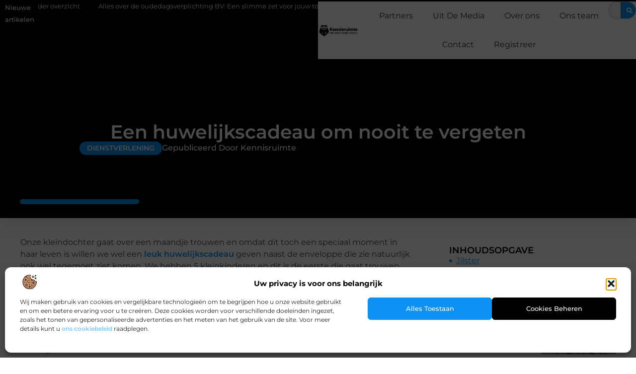

--- FILE ---
content_type: text/html; charset=UTF-8
request_url: https://www.kennisruimte.nl/een-huwelijkscadeau-om-nooit-te-vergeten/
body_size: 30892
content:
<!doctype html>
<html lang="nl-NL" prefix="og: https://ogp.me/ns#">
<head>
	<meta charset="UTF-8">
	<meta name="viewport" content="width=device-width, initial-scale=1">
	<link rel="profile" href="https://gmpg.org/xfn/11">
		<style>img:is([sizes="auto" i], [sizes^="auto," i]) { contain-intrinsic-size: 3000px 1500px }</style>
	
<!-- Search Engine Optimization door Rank Math - https://rankmath.com/ -->
<title>Een huwelijkscadeau om nooit te vergeten &bull; Kennisruimte</title>
<meta name="description" content="Onze kleindochter gaat over een maandje trouwen en omdat dit toch een speciaal moment in haar leven is willen we wel een leuk huwelijkscadeau geven naast de"/>
<meta name="robots" content="follow, index, max-snippet:-1, max-video-preview:-1, max-image-preview:large"/>
<link rel="canonical" href="https://www.kennisruimte.nl/een-huwelijkscadeau-om-nooit-te-vergeten/" />
<meta property="og:locale" content="nl_NL" />
<meta property="og:type" content="article" />
<meta property="og:title" content="Een huwelijkscadeau om nooit te vergeten &bull; Kennisruimte" />
<meta property="og:description" content="Onze kleindochter gaat over een maandje trouwen en omdat dit toch een speciaal moment in haar leven is willen we wel een leuk huwelijkscadeau geven naast de" />
<meta property="og:url" content="https://www.kennisruimte.nl/een-huwelijkscadeau-om-nooit-te-vergeten/" />
<meta property="og:site_name" content="Kennisruimte" />
<meta property="article:section" content="Dienstverlening" />
<meta property="og:updated_time" content="2017-12-04T08:23:17+00:00" />
<meta property="article:published_time" content="2016-12-01T08:34:01+00:00" />
<meta property="article:modified_time" content="2017-12-04T08:23:17+00:00" />
<meta name="twitter:card" content="summary_large_image" />
<meta name="twitter:title" content="Een huwelijkscadeau om nooit te vergeten &bull; Kennisruimte" />
<meta name="twitter:description" content="Onze kleindochter gaat over een maandje trouwen en omdat dit toch een speciaal moment in haar leven is willen we wel een leuk huwelijkscadeau geven naast de" />
<script type="application/ld+json" class="rank-math-schema">{"@context":"https://schema.org","@graph":[{"@type":"Organization","@id":"https://www.kennisruimte.nl/#organization","name":"kennisruimte","url":"https://www.kennisruimte.nl","logo":{"@type":"ImageObject","@id":"https://www.kennisruimte.nl/#logo","url":"https://www.kennisruimte.nl/wp-content/uploads/2021/09/cropped-1.kennisruimte.nl-Logo-355x159px.png","contentUrl":"https://www.kennisruimte.nl/wp-content/uploads/2021/09/cropped-1.kennisruimte.nl-Logo-355x159px.png","caption":"Kennisruimte","inLanguage":"nl-NL","width":"355","height":"108"}},{"@type":"WebSite","@id":"https://www.kennisruimte.nl/#website","url":"https://www.kennisruimte.nl","name":"Kennisruimte","alternateName":"kennisruimte.nl","publisher":{"@id":"https://www.kennisruimte.nl/#organization"},"inLanguage":"nl-NL"},{"@type":"BreadcrumbList","@id":"https://www.kennisruimte.nl/een-huwelijkscadeau-om-nooit-te-vergeten/#breadcrumb","itemListElement":[{"@type":"ListItem","position":"1","item":{"@id":"https://www.kennisruimte.nl/","name":"Home"}},{"@type":"ListItem","position":"2","item":{"@id":"https://www.kennisruimte.nl/een-huwelijkscadeau-om-nooit-te-vergeten/","name":"Een huwelijkscadeau om nooit te vergeten"}}]},{"@type":"WebPage","@id":"https://www.kennisruimte.nl/een-huwelijkscadeau-om-nooit-te-vergeten/#webpage","url":"https://www.kennisruimte.nl/een-huwelijkscadeau-om-nooit-te-vergeten/","name":"Een huwelijkscadeau om nooit te vergeten &bull; Kennisruimte","datePublished":"2016-12-01T08:34:01+00:00","dateModified":"2017-12-04T08:23:17+00:00","isPartOf":{"@id":"https://www.kennisruimte.nl/#website"},"inLanguage":"nl-NL","breadcrumb":{"@id":"https://www.kennisruimte.nl/een-huwelijkscadeau-om-nooit-te-vergeten/#breadcrumb"}},{"@type":"Person","@id":"https://www.kennisruimte.nl/een-huwelijkscadeau-om-nooit-te-vergeten/#author","image":{"@type":"ImageObject","@id":"https://secure.gravatar.com/avatar/?s=96&amp;d=blank&amp;r=g","url":"https://secure.gravatar.com/avatar/?s=96&amp;d=blank&amp;r=g","inLanguage":"nl-NL"},"worksFor":{"@id":"https://www.kennisruimte.nl/#organization"}},{"@type":"BlogPosting","headline":"Een huwelijkscadeau om nooit te vergeten &bull; Kennisruimte","datePublished":"2016-12-01T08:34:01+00:00","dateModified":"2017-12-04T08:23:17+00:00","author":{"@id":"https://www.kennisruimte.nl/een-huwelijkscadeau-om-nooit-te-vergeten/#author"},"publisher":{"@id":"https://www.kennisruimte.nl/#organization"},"description":"Onze kleindochter gaat over een maandje trouwen en omdat dit toch een speciaal moment in haar leven is willen we wel een leuk huwelijkscadeau geven naast de","name":"Een huwelijkscadeau om nooit te vergeten &bull; Kennisruimte","@id":"https://www.kennisruimte.nl/een-huwelijkscadeau-om-nooit-te-vergeten/#richSnippet","isPartOf":{"@id":"https://www.kennisruimte.nl/een-huwelijkscadeau-om-nooit-te-vergeten/#webpage"},"inLanguage":"nl-NL","mainEntityOfPage":{"@id":"https://www.kennisruimte.nl/een-huwelijkscadeau-om-nooit-te-vergeten/#webpage"}}]}</script>
<!-- /Rank Math WordPress SEO plugin -->

<script>
window._wpemojiSettings = {"baseUrl":"https:\/\/s.w.org\/images\/core\/emoji\/16.0.1\/72x72\/","ext":".png","svgUrl":"https:\/\/s.w.org\/images\/core\/emoji\/16.0.1\/svg\/","svgExt":".svg","source":{"concatemoji":"https:\/\/www.kennisruimte.nl\/wp-includes\/js\/wp-emoji-release.min.js?ver=6.8.3"}};
/*! This file is auto-generated */
!function(s,n){var o,i,e;function c(e){try{var t={supportTests:e,timestamp:(new Date).valueOf()};sessionStorage.setItem(o,JSON.stringify(t))}catch(e){}}function p(e,t,n){e.clearRect(0,0,e.canvas.width,e.canvas.height),e.fillText(t,0,0);var t=new Uint32Array(e.getImageData(0,0,e.canvas.width,e.canvas.height).data),a=(e.clearRect(0,0,e.canvas.width,e.canvas.height),e.fillText(n,0,0),new Uint32Array(e.getImageData(0,0,e.canvas.width,e.canvas.height).data));return t.every(function(e,t){return e===a[t]})}function u(e,t){e.clearRect(0,0,e.canvas.width,e.canvas.height),e.fillText(t,0,0);for(var n=e.getImageData(16,16,1,1),a=0;a<n.data.length;a++)if(0!==n.data[a])return!1;return!0}function f(e,t,n,a){switch(t){case"flag":return n(e,"\ud83c\udff3\ufe0f\u200d\u26a7\ufe0f","\ud83c\udff3\ufe0f\u200b\u26a7\ufe0f")?!1:!n(e,"\ud83c\udde8\ud83c\uddf6","\ud83c\udde8\u200b\ud83c\uddf6")&&!n(e,"\ud83c\udff4\udb40\udc67\udb40\udc62\udb40\udc65\udb40\udc6e\udb40\udc67\udb40\udc7f","\ud83c\udff4\u200b\udb40\udc67\u200b\udb40\udc62\u200b\udb40\udc65\u200b\udb40\udc6e\u200b\udb40\udc67\u200b\udb40\udc7f");case"emoji":return!a(e,"\ud83e\udedf")}return!1}function g(e,t,n,a){var r="undefined"!=typeof WorkerGlobalScope&&self instanceof WorkerGlobalScope?new OffscreenCanvas(300,150):s.createElement("canvas"),o=r.getContext("2d",{willReadFrequently:!0}),i=(o.textBaseline="top",o.font="600 32px Arial",{});return e.forEach(function(e){i[e]=t(o,e,n,a)}),i}function t(e){var t=s.createElement("script");t.src=e,t.defer=!0,s.head.appendChild(t)}"undefined"!=typeof Promise&&(o="wpEmojiSettingsSupports",i=["flag","emoji"],n.supports={everything:!0,everythingExceptFlag:!0},e=new Promise(function(e){s.addEventListener("DOMContentLoaded",e,{once:!0})}),new Promise(function(t){var n=function(){try{var e=JSON.parse(sessionStorage.getItem(o));if("object"==typeof e&&"number"==typeof e.timestamp&&(new Date).valueOf()<e.timestamp+604800&&"object"==typeof e.supportTests)return e.supportTests}catch(e){}return null}();if(!n){if("undefined"!=typeof Worker&&"undefined"!=typeof OffscreenCanvas&&"undefined"!=typeof URL&&URL.createObjectURL&&"undefined"!=typeof Blob)try{var e="postMessage("+g.toString()+"("+[JSON.stringify(i),f.toString(),p.toString(),u.toString()].join(",")+"));",a=new Blob([e],{type:"text/javascript"}),r=new Worker(URL.createObjectURL(a),{name:"wpTestEmojiSupports"});return void(r.onmessage=function(e){c(n=e.data),r.terminate(),t(n)})}catch(e){}c(n=g(i,f,p,u))}t(n)}).then(function(e){for(var t in e)n.supports[t]=e[t],n.supports.everything=n.supports.everything&&n.supports[t],"flag"!==t&&(n.supports.everythingExceptFlag=n.supports.everythingExceptFlag&&n.supports[t]);n.supports.everythingExceptFlag=n.supports.everythingExceptFlag&&!n.supports.flag,n.DOMReady=!1,n.readyCallback=function(){n.DOMReady=!0}}).then(function(){return e}).then(function(){var e;n.supports.everything||(n.readyCallback(),(e=n.source||{}).concatemoji?t(e.concatemoji):e.wpemoji&&e.twemoji&&(t(e.twemoji),t(e.wpemoji)))}))}((window,document),window._wpemojiSettings);
</script>
<link rel='stylesheet' id='colorboxstyle-css' href='https://www.kennisruimte.nl/wp-content/plugins/link-library/colorbox/colorbox.css?ver=6.8.3' media='all' />
<style id='wp-emoji-styles-inline-css'>

	img.wp-smiley, img.emoji {
		display: inline !important;
		border: none !important;
		box-shadow: none !important;
		height: 1em !important;
		width: 1em !important;
		margin: 0 0.07em !important;
		vertical-align: -0.1em !important;
		background: none !important;
		padding: 0 !important;
	}
</style>
<link rel='stylesheet' id='wp-block-library-css' href='https://www.kennisruimte.nl/wp-includes/css/dist/block-library/style.min.css?ver=6.8.3' media='all' />
<style id='global-styles-inline-css'>
:root{--wp--preset--aspect-ratio--square: 1;--wp--preset--aspect-ratio--4-3: 4/3;--wp--preset--aspect-ratio--3-4: 3/4;--wp--preset--aspect-ratio--3-2: 3/2;--wp--preset--aspect-ratio--2-3: 2/3;--wp--preset--aspect-ratio--16-9: 16/9;--wp--preset--aspect-ratio--9-16: 9/16;--wp--preset--color--black: #000000;--wp--preset--color--cyan-bluish-gray: #abb8c3;--wp--preset--color--white: #ffffff;--wp--preset--color--pale-pink: #f78da7;--wp--preset--color--vivid-red: #cf2e2e;--wp--preset--color--luminous-vivid-orange: #ff6900;--wp--preset--color--luminous-vivid-amber: #fcb900;--wp--preset--color--light-green-cyan: #7bdcb5;--wp--preset--color--vivid-green-cyan: #00d084;--wp--preset--color--pale-cyan-blue: #8ed1fc;--wp--preset--color--vivid-cyan-blue: #0693e3;--wp--preset--color--vivid-purple: #9b51e0;--wp--preset--gradient--vivid-cyan-blue-to-vivid-purple: linear-gradient(135deg,rgba(6,147,227,1) 0%,rgb(155,81,224) 100%);--wp--preset--gradient--light-green-cyan-to-vivid-green-cyan: linear-gradient(135deg,rgb(122,220,180) 0%,rgb(0,208,130) 100%);--wp--preset--gradient--luminous-vivid-amber-to-luminous-vivid-orange: linear-gradient(135deg,rgba(252,185,0,1) 0%,rgba(255,105,0,1) 100%);--wp--preset--gradient--luminous-vivid-orange-to-vivid-red: linear-gradient(135deg,rgba(255,105,0,1) 0%,rgb(207,46,46) 100%);--wp--preset--gradient--very-light-gray-to-cyan-bluish-gray: linear-gradient(135deg,rgb(238,238,238) 0%,rgb(169,184,195) 100%);--wp--preset--gradient--cool-to-warm-spectrum: linear-gradient(135deg,rgb(74,234,220) 0%,rgb(151,120,209) 20%,rgb(207,42,186) 40%,rgb(238,44,130) 60%,rgb(251,105,98) 80%,rgb(254,248,76) 100%);--wp--preset--gradient--blush-light-purple: linear-gradient(135deg,rgb(255,206,236) 0%,rgb(152,150,240) 100%);--wp--preset--gradient--blush-bordeaux: linear-gradient(135deg,rgb(254,205,165) 0%,rgb(254,45,45) 50%,rgb(107,0,62) 100%);--wp--preset--gradient--luminous-dusk: linear-gradient(135deg,rgb(255,203,112) 0%,rgb(199,81,192) 50%,rgb(65,88,208) 100%);--wp--preset--gradient--pale-ocean: linear-gradient(135deg,rgb(255,245,203) 0%,rgb(182,227,212) 50%,rgb(51,167,181) 100%);--wp--preset--gradient--electric-grass: linear-gradient(135deg,rgb(202,248,128) 0%,rgb(113,206,126) 100%);--wp--preset--gradient--midnight: linear-gradient(135deg,rgb(2,3,129) 0%,rgb(40,116,252) 100%);--wp--preset--font-size--small: 13px;--wp--preset--font-size--medium: 20px;--wp--preset--font-size--large: 36px;--wp--preset--font-size--x-large: 42px;--wp--preset--spacing--20: 0.44rem;--wp--preset--spacing--30: 0.67rem;--wp--preset--spacing--40: 1rem;--wp--preset--spacing--50: 1.5rem;--wp--preset--spacing--60: 2.25rem;--wp--preset--spacing--70: 3.38rem;--wp--preset--spacing--80: 5.06rem;--wp--preset--shadow--natural: 6px 6px 9px rgba(0, 0, 0, 0.2);--wp--preset--shadow--deep: 12px 12px 50px rgba(0, 0, 0, 0.4);--wp--preset--shadow--sharp: 6px 6px 0px rgba(0, 0, 0, 0.2);--wp--preset--shadow--outlined: 6px 6px 0px -3px rgba(255, 255, 255, 1), 6px 6px rgba(0, 0, 0, 1);--wp--preset--shadow--crisp: 6px 6px 0px rgba(0, 0, 0, 1);}:root { --wp--style--global--content-size: 800px;--wp--style--global--wide-size: 1200px; }:where(body) { margin: 0; }.wp-site-blocks > .alignleft { float: left; margin-right: 2em; }.wp-site-blocks > .alignright { float: right; margin-left: 2em; }.wp-site-blocks > .aligncenter { justify-content: center; margin-left: auto; margin-right: auto; }:where(.wp-site-blocks) > * { margin-block-start: 24px; margin-block-end: 0; }:where(.wp-site-blocks) > :first-child { margin-block-start: 0; }:where(.wp-site-blocks) > :last-child { margin-block-end: 0; }:root { --wp--style--block-gap: 24px; }:root :where(.is-layout-flow) > :first-child{margin-block-start: 0;}:root :where(.is-layout-flow) > :last-child{margin-block-end: 0;}:root :where(.is-layout-flow) > *{margin-block-start: 24px;margin-block-end: 0;}:root :where(.is-layout-constrained) > :first-child{margin-block-start: 0;}:root :where(.is-layout-constrained) > :last-child{margin-block-end: 0;}:root :where(.is-layout-constrained) > *{margin-block-start: 24px;margin-block-end: 0;}:root :where(.is-layout-flex){gap: 24px;}:root :where(.is-layout-grid){gap: 24px;}.is-layout-flow > .alignleft{float: left;margin-inline-start: 0;margin-inline-end: 2em;}.is-layout-flow > .alignright{float: right;margin-inline-start: 2em;margin-inline-end: 0;}.is-layout-flow > .aligncenter{margin-left: auto !important;margin-right: auto !important;}.is-layout-constrained > .alignleft{float: left;margin-inline-start: 0;margin-inline-end: 2em;}.is-layout-constrained > .alignright{float: right;margin-inline-start: 2em;margin-inline-end: 0;}.is-layout-constrained > .aligncenter{margin-left: auto !important;margin-right: auto !important;}.is-layout-constrained > :where(:not(.alignleft):not(.alignright):not(.alignfull)){max-width: var(--wp--style--global--content-size);margin-left: auto !important;margin-right: auto !important;}.is-layout-constrained > .alignwide{max-width: var(--wp--style--global--wide-size);}body .is-layout-flex{display: flex;}.is-layout-flex{flex-wrap: wrap;align-items: center;}.is-layout-flex > :is(*, div){margin: 0;}body .is-layout-grid{display: grid;}.is-layout-grid > :is(*, div){margin: 0;}body{padding-top: 0px;padding-right: 0px;padding-bottom: 0px;padding-left: 0px;}a:where(:not(.wp-element-button)){text-decoration: underline;}:root :where(.wp-element-button, .wp-block-button__link){background-color: #32373c;border-width: 0;color: #fff;font-family: inherit;font-size: inherit;line-height: inherit;padding: calc(0.667em + 2px) calc(1.333em + 2px);text-decoration: none;}.has-black-color{color: var(--wp--preset--color--black) !important;}.has-cyan-bluish-gray-color{color: var(--wp--preset--color--cyan-bluish-gray) !important;}.has-white-color{color: var(--wp--preset--color--white) !important;}.has-pale-pink-color{color: var(--wp--preset--color--pale-pink) !important;}.has-vivid-red-color{color: var(--wp--preset--color--vivid-red) !important;}.has-luminous-vivid-orange-color{color: var(--wp--preset--color--luminous-vivid-orange) !important;}.has-luminous-vivid-amber-color{color: var(--wp--preset--color--luminous-vivid-amber) !important;}.has-light-green-cyan-color{color: var(--wp--preset--color--light-green-cyan) !important;}.has-vivid-green-cyan-color{color: var(--wp--preset--color--vivid-green-cyan) !important;}.has-pale-cyan-blue-color{color: var(--wp--preset--color--pale-cyan-blue) !important;}.has-vivid-cyan-blue-color{color: var(--wp--preset--color--vivid-cyan-blue) !important;}.has-vivid-purple-color{color: var(--wp--preset--color--vivid-purple) !important;}.has-black-background-color{background-color: var(--wp--preset--color--black) !important;}.has-cyan-bluish-gray-background-color{background-color: var(--wp--preset--color--cyan-bluish-gray) !important;}.has-white-background-color{background-color: var(--wp--preset--color--white) !important;}.has-pale-pink-background-color{background-color: var(--wp--preset--color--pale-pink) !important;}.has-vivid-red-background-color{background-color: var(--wp--preset--color--vivid-red) !important;}.has-luminous-vivid-orange-background-color{background-color: var(--wp--preset--color--luminous-vivid-orange) !important;}.has-luminous-vivid-amber-background-color{background-color: var(--wp--preset--color--luminous-vivid-amber) !important;}.has-light-green-cyan-background-color{background-color: var(--wp--preset--color--light-green-cyan) !important;}.has-vivid-green-cyan-background-color{background-color: var(--wp--preset--color--vivid-green-cyan) !important;}.has-pale-cyan-blue-background-color{background-color: var(--wp--preset--color--pale-cyan-blue) !important;}.has-vivid-cyan-blue-background-color{background-color: var(--wp--preset--color--vivid-cyan-blue) !important;}.has-vivid-purple-background-color{background-color: var(--wp--preset--color--vivid-purple) !important;}.has-black-border-color{border-color: var(--wp--preset--color--black) !important;}.has-cyan-bluish-gray-border-color{border-color: var(--wp--preset--color--cyan-bluish-gray) !important;}.has-white-border-color{border-color: var(--wp--preset--color--white) !important;}.has-pale-pink-border-color{border-color: var(--wp--preset--color--pale-pink) !important;}.has-vivid-red-border-color{border-color: var(--wp--preset--color--vivid-red) !important;}.has-luminous-vivid-orange-border-color{border-color: var(--wp--preset--color--luminous-vivid-orange) !important;}.has-luminous-vivid-amber-border-color{border-color: var(--wp--preset--color--luminous-vivid-amber) !important;}.has-light-green-cyan-border-color{border-color: var(--wp--preset--color--light-green-cyan) !important;}.has-vivid-green-cyan-border-color{border-color: var(--wp--preset--color--vivid-green-cyan) !important;}.has-pale-cyan-blue-border-color{border-color: var(--wp--preset--color--pale-cyan-blue) !important;}.has-vivid-cyan-blue-border-color{border-color: var(--wp--preset--color--vivid-cyan-blue) !important;}.has-vivid-purple-border-color{border-color: var(--wp--preset--color--vivid-purple) !important;}.has-vivid-cyan-blue-to-vivid-purple-gradient-background{background: var(--wp--preset--gradient--vivid-cyan-blue-to-vivid-purple) !important;}.has-light-green-cyan-to-vivid-green-cyan-gradient-background{background: var(--wp--preset--gradient--light-green-cyan-to-vivid-green-cyan) !important;}.has-luminous-vivid-amber-to-luminous-vivid-orange-gradient-background{background: var(--wp--preset--gradient--luminous-vivid-amber-to-luminous-vivid-orange) !important;}.has-luminous-vivid-orange-to-vivid-red-gradient-background{background: var(--wp--preset--gradient--luminous-vivid-orange-to-vivid-red) !important;}.has-very-light-gray-to-cyan-bluish-gray-gradient-background{background: var(--wp--preset--gradient--very-light-gray-to-cyan-bluish-gray) !important;}.has-cool-to-warm-spectrum-gradient-background{background: var(--wp--preset--gradient--cool-to-warm-spectrum) !important;}.has-blush-light-purple-gradient-background{background: var(--wp--preset--gradient--blush-light-purple) !important;}.has-blush-bordeaux-gradient-background{background: var(--wp--preset--gradient--blush-bordeaux) !important;}.has-luminous-dusk-gradient-background{background: var(--wp--preset--gradient--luminous-dusk) !important;}.has-pale-ocean-gradient-background{background: var(--wp--preset--gradient--pale-ocean) !important;}.has-electric-grass-gradient-background{background: var(--wp--preset--gradient--electric-grass) !important;}.has-midnight-gradient-background{background: var(--wp--preset--gradient--midnight) !important;}.has-small-font-size{font-size: var(--wp--preset--font-size--small) !important;}.has-medium-font-size{font-size: var(--wp--preset--font-size--medium) !important;}.has-large-font-size{font-size: var(--wp--preset--font-size--large) !important;}.has-x-large-font-size{font-size: var(--wp--preset--font-size--x-large) !important;}
:root :where(.wp-block-pullquote){font-size: 1.5em;line-height: 1.6;}
</style>
<link rel='stylesheet' id='thumbs_rating_styles-css' href='https://www.kennisruimte.nl/wp-content/plugins/link-library/upvote-downvote/css/style.css?ver=1.0.0' media='all' />
<link rel='stylesheet' id='scriptlesssocialsharing-css' href='https://www.kennisruimte.nl/wp-content/plugins/scriptless-social-sharing/includes/css/scriptlesssocialsharing-style.css?ver=3.3.1' media='all' />
<style id='scriptlesssocialsharing-inline-css'>
.scriptlesssocialsharing__buttons a.button { padding: 12px; flex: 1; }@media only screen and (max-width: 767px) { .scriptlesssocialsharing .sss-name { position: absolute; clip: rect(1px, 1px, 1px, 1px); height: 1px; width: 1px; border: 0; overflow: hidden; } }
</style>
<link rel='stylesheet' id='cmplz-general-css' href='https://www.kennisruimte.nl/wp-content/plugins/complianz-gdpr/assets/css/cookieblocker.min.css?ver=1741710170' media='all' />
<link rel='stylesheet' id='hello-elementor-css' href='https://www.kennisruimte.nl/wp-content/themes/hello-elementor/assets/css/reset.css?ver=3.4.4' media='all' />
<link rel='stylesheet' id='hello-elementor-theme-style-css' href='https://www.kennisruimte.nl/wp-content/themes/hello-elementor/assets/css/theme.css?ver=3.4.4' media='all' />
<link rel='stylesheet' id='hello-elementor-header-footer-css' href='https://www.kennisruimte.nl/wp-content/themes/hello-elementor/assets/css/header-footer.css?ver=3.4.4' media='all' />
<link rel='stylesheet' id='elementor-frontend-css' href='https://www.kennisruimte.nl/wp-content/plugins/elementor/assets/css/frontend.min.css?ver=3.34.2' media='all' />
<link rel='stylesheet' id='elementor-post-8232-css' href='https://www.kennisruimte.nl/wp-content/uploads/elementor/css/post-8232.css?ver=1768963926' media='all' />
<link rel='stylesheet' id='widget-heading-css' href='https://www.kennisruimte.nl/wp-content/plugins/elementor/assets/css/widget-heading.min.css?ver=3.34.2' media='all' />
<link rel='stylesheet' id='widget-nav-menu-css' href='https://www.kennisruimte.nl/wp-content/plugins/elementor-pro/assets/css/widget-nav-menu.min.css?ver=3.30.0' media='all' />
<link rel='stylesheet' id='widget-search-form-css' href='https://www.kennisruimte.nl/wp-content/plugins/elementor-pro/assets/css/widget-search-form.min.css?ver=3.30.0' media='all' />
<link rel='stylesheet' id='e-animation-grow-css' href='https://www.kennisruimte.nl/wp-content/plugins/elementor/assets/lib/animations/styles/e-animation-grow.min.css?ver=3.34.2' media='all' />
<link rel='stylesheet' id='widget-image-css' href='https://www.kennisruimte.nl/wp-content/plugins/elementor/assets/css/widget-image.min.css?ver=3.34.2' media='all' />
<link rel='stylesheet' id='e-animation-fadeIn-css' href='https://www.kennisruimte.nl/wp-content/plugins/elementor/assets/lib/animations/styles/fadeIn.min.css?ver=3.34.2' media='all' />
<link rel='stylesheet' id='e-motion-fx-css' href='https://www.kennisruimte.nl/wp-content/plugins/elementor-pro/assets/css/modules/motion-fx.min.css?ver=3.30.0' media='all' />
<link rel='stylesheet' id='e-sticky-css' href='https://www.kennisruimte.nl/wp-content/plugins/elementor-pro/assets/css/modules/sticky.min.css?ver=3.30.0' media='all' />
<link rel='stylesheet' id='swiper-css' href='https://www.kennisruimte.nl/wp-content/plugins/elementor/assets/lib/swiper/v8/css/swiper.min.css?ver=8.4.5' media='all' />
<link rel='stylesheet' id='e-swiper-css' href='https://www.kennisruimte.nl/wp-content/plugins/elementor/assets/css/conditionals/e-swiper.min.css?ver=3.34.2' media='all' />
<link rel='stylesheet' id='widget-post-info-css' href='https://www.kennisruimte.nl/wp-content/plugins/elementor-pro/assets/css/widget-post-info.min.css?ver=3.30.0' media='all' />
<link rel='stylesheet' id='widget-icon-list-css' href='https://www.kennisruimte.nl/wp-content/plugins/elementor/assets/css/widget-icon-list.min.css?ver=3.34.2' media='all' />
<link rel='stylesheet' id='widget-spacer-css' href='https://www.kennisruimte.nl/wp-content/plugins/elementor/assets/css/widget-spacer.min.css?ver=3.34.2' media='all' />
<link rel='stylesheet' id='widget-table-of-contents-css' href='https://www.kennisruimte.nl/wp-content/plugins/elementor-pro/assets/css/widget-table-of-contents.min.css?ver=3.30.0' media='all' />
<link rel='stylesheet' id='widget-posts-css' href='https://www.kennisruimte.nl/wp-content/plugins/elementor-pro/assets/css/widget-posts.min.css?ver=3.30.0' media='all' />
<link rel='stylesheet' id='widget-post-navigation-css' href='https://www.kennisruimte.nl/wp-content/plugins/elementor-pro/assets/css/widget-post-navigation.min.css?ver=3.30.0' media='all' />
<link rel='stylesheet' id='widget-divider-css' href='https://www.kennisruimte.nl/wp-content/plugins/elementor/assets/css/widget-divider.min.css?ver=3.34.2' media='all' />
<link rel='stylesheet' id='widget-icon-box-css' href='https://www.kennisruimte.nl/wp-content/plugins/elementor/assets/css/widget-icon-box.min.css?ver=3.34.2' media='all' />
<link rel='stylesheet' id='elementor-post-8326-css' href='https://www.kennisruimte.nl/wp-content/uploads/elementor/css/post-8326.css?ver=1768963927' media='all' />
<link rel='stylesheet' id='elementor-post-8323-css' href='https://www.kennisruimte.nl/wp-content/uploads/elementor/css/post-8323.css?ver=1768963927' media='all' />
<link rel='stylesheet' id='elementor-post-8373-css' href='https://www.kennisruimte.nl/wp-content/uploads/elementor/css/post-8373.css?ver=1768963927' media='all' />
<link rel='stylesheet' id='elementor-gf-local-montserrat-css' href='https://www.kennisruimte.nl/wp-content/uploads/elementor/google-fonts/css/montserrat.css?ver=1743643870' media='all' />
<link rel='stylesheet' id='elementor-gf-local-roboto-css' href='https://www.kennisruimte.nl/wp-content/uploads/elementor/google-fonts/css/roboto.css?ver=1743643867' media='all' />
<script src="https://www.kennisruimte.nl/wp-includes/js/jquery/jquery.min.js?ver=3.7.1" id="jquery-core-js"></script>
<script src="https://www.kennisruimte.nl/wp-includes/js/jquery/jquery-migrate.min.js?ver=3.4.1" id="jquery-migrate-js"></script>
<script src="https://www.kennisruimte.nl/wp-content/plugins/link-library/colorbox/jquery.colorbox-min.js?ver=1.3.9" id="colorbox-js"></script>
<script id="thumbs_rating_scripts-js-extra">
var thumbs_rating_ajax = {"ajax_url":"https:\/\/www.kennisruimte.nl\/wp-admin\/admin-ajax.php","nonce":"75fe646420"};
</script>
<script src="https://www.kennisruimte.nl/wp-content/plugins/link-library/upvote-downvote/js/general.js?ver=4.0.1" id="thumbs_rating_scripts-js"></script>
<link rel="https://api.w.org/" href="https://www.kennisruimte.nl/wp-json/" /><link rel="alternate" title="JSON" type="application/json" href="https://www.kennisruimte.nl/wp-json/wp/v2/posts/538" /><link rel="EditURI" type="application/rsd+xml" title="RSD" href="https://www.kennisruimte.nl/xmlrpc.php?rsd" />
<meta name="generator" content="WordPress 6.8.3" />
<link rel='shortlink' href='https://www.kennisruimte.nl/?p=538' />
<link rel="alternate" title="oEmbed (JSON)" type="application/json+oembed" href="https://www.kennisruimte.nl/wp-json/oembed/1.0/embed?url=https%3A%2F%2Fwww.kennisruimte.nl%2Feen-huwelijkscadeau-om-nooit-te-vergeten%2F" />
<link rel="alternate" title="oEmbed (XML)" type="text/xml+oembed" href="https://www.kennisruimte.nl/wp-json/oembed/1.0/embed?url=https%3A%2F%2Fwww.kennisruimte.nl%2Feen-huwelijkscadeau-om-nooit-te-vergeten%2F&#038;format=xml" />
<script type="text/javascript">//<![CDATA[
  function external_links_in_new_windows_loop() {
    if (!document.links) {
      document.links = document.getElementsByTagName('a');
    }
    var change_link = false;
    var force = '';
    var ignore = '';

    for (var t=0; t<document.links.length; t++) {
      var all_links = document.links[t];
      change_link = false;
      
      if(document.links[t].hasAttribute('onClick') == false) {
        // forced if the address starts with http (or also https), but does not link to the current domain
        if(all_links.href.search(/^http/) != -1 && all_links.href.search('www.kennisruimte.nl') == -1 && all_links.href.search(/^#/) == -1) {
          // console.log('Changed ' + all_links.href);
          change_link = true;
        }
          
        if(force != '' && all_links.href.search(force) != -1) {
          // forced
          // console.log('force ' + all_links.href);
          change_link = true;
        }
        
        if(ignore != '' && all_links.href.search(ignore) != -1) {
          // console.log('ignore ' + all_links.href);
          // ignored
          change_link = false;
        }

        if(change_link == true) {
          // console.log('Changed ' + all_links.href);
          document.links[t].setAttribute('onClick', 'javascript:window.open(\'' + all_links.href.replace(/'/g, '') + '\', \'_blank\', \'noopener\'); return false;');
          document.links[t].removeAttribute('target');
        }
      }
    }
  }
  
  // Load
  function external_links_in_new_windows_load(func)
  {  
    var oldonload = window.onload;
    if (typeof window.onload != 'function'){
      window.onload = func;
    } else {
      window.onload = function(){
        oldonload();
        func();
      }
    }
  }

  external_links_in_new_windows_load(external_links_in_new_windows_loop);
  //]]></script>

			<style>.cmplz-hidden {
					display: none !important;
				}</style><meta name="generator" content="Elementor 3.34.2; features: e_font_icon_svg, additional_custom_breakpoints; settings: css_print_method-external, google_font-enabled, font_display-swap">
			<style>
				.e-con.e-parent:nth-of-type(n+4):not(.e-lazyloaded):not(.e-no-lazyload),
				.e-con.e-parent:nth-of-type(n+4):not(.e-lazyloaded):not(.e-no-lazyload) * {
					background-image: none !important;
				}
				@media screen and (max-height: 1024px) {
					.e-con.e-parent:nth-of-type(n+3):not(.e-lazyloaded):not(.e-no-lazyload),
					.e-con.e-parent:nth-of-type(n+3):not(.e-lazyloaded):not(.e-no-lazyload) * {
						background-image: none !important;
					}
				}
				@media screen and (max-height: 640px) {
					.e-con.e-parent:nth-of-type(n+2):not(.e-lazyloaded):not(.e-no-lazyload),
					.e-con.e-parent:nth-of-type(n+2):not(.e-lazyloaded):not(.e-no-lazyload) * {
						background-image: none !important;
					}
				}
			</style>
			<link rel="icon" href="https://www.kennisruimte.nl/wp-content/uploads/2021/09/cropped-0.kennisruimte.nl-icon-150x150-px-32x32.png" sizes="32x32" />
<link rel="icon" href="https://www.kennisruimte.nl/wp-content/uploads/2021/09/cropped-0.kennisruimte.nl-icon-150x150-px-192x192.png" sizes="192x192" />
<link rel="apple-touch-icon" href="https://www.kennisruimte.nl/wp-content/uploads/2021/09/cropped-0.kennisruimte.nl-icon-150x150-px-180x180.png" />
<meta name="msapplication-TileImage" content="https://www.kennisruimte.nl/wp-content/uploads/2021/09/cropped-0.kennisruimte.nl-icon-150x150-px-270x270.png" />
</head>
<body data-rsssl=1 data-cmplz=1 class="wp-singular post-template-default single single-post postid-538 single-format-standard wp-custom-logo wp-embed-responsive wp-theme-hello-elementor hello-elementor-default elementor-default elementor-template-full-width elementor-kit-8232 elementor-page-8373">


<a class="skip-link screen-reader-text" href="#content">Ga naar de inhoud</a>

		<header data-elementor-type="header" data-elementor-id="8326" class="elementor elementor-8326 elementor-location-header" data-elementor-post-type="elementor_library">
			<header class="elementor-element elementor-element-494cdc71 top e-con-full e-flex e-con e-parent" data-id="494cdc71" data-element_type="container" data-settings="{&quot;background_background&quot;:&quot;classic&quot;,&quot;sticky&quot;:&quot;top&quot;,&quot;sticky_on&quot;:[&quot;desktop&quot;,&quot;tablet&quot;,&quot;mobile&quot;],&quot;sticky_offset&quot;:0,&quot;sticky_effects_offset&quot;:0,&quot;sticky_anchor_link_offset&quot;:0}">
		<div class="elementor-element elementor-element-7cd242de e-flex e-con-boxed e-con e-child" data-id="7cd242de" data-element_type="container" data-settings="{&quot;background_background&quot;:&quot;classic&quot;}">
					<div class="e-con-inner">
		<div class="elementor-element elementor-element-60ceeb4b e-con-full e-flex e-con e-child" data-id="60ceeb4b" data-element_type="container">
				<div class="elementor-element elementor-element-41792e46 elementor-widget elementor-widget-heading" data-id="41792e46" data-element_type="widget" data-widget_type="heading.default">
				<div class="elementor-widget-container">
					<span class="elementor-heading-title elementor-size-default">Nieuwe artikelen</span>				</div>
				</div>
				</div>
		<div class="elementor-element elementor-element-7520ef91 e-con-full e-flex e-con e-child" data-id="7520ef91" data-element_type="container">
				<div class="elementor-element elementor-element-6b4e482b elementor-widget elementor-widget-shortcode" data-id="6b4e482b" data-element_type="widget" data-widget_type="shortcode.default">
				<div class="elementor-widget-container">
							<div class="elementor-shortcode"><div class="items"><div class="item"><a href="https://www.kennisruimte.nl/van-losse-bonnetjes-naar-helder-overzicht/"><svg aria-hidden="true" class="e-font-icon-svg e-fas-angle-double-right" viewBox="0 0 448 512" xmlns="http://www.w3.org/2000/svg"><path d="M224.3 273l-136 136c-9.4 9.4-24.6 9.4-33.9 0l-22.6-22.6c-9.4-9.4-9.4-24.6 0-33.9l96.4-96.4-96.4-96.4c-9.4-9.4-9.4-24.6 0-33.9L54.3 103c9.4-9.4 24.6-9.4 33.9 0l136 136c9.5 9.4 9.5 24.6.1 34zm192-34l-136-136c-9.4-9.4-24.6-9.4-33.9 0l-22.6 22.6c-9.4 9.4-9.4 24.6 0 33.9l96.4 96.4-96.4 96.4c-9.4 9.4-9.4 24.6 0 33.9l22.6 22.6c9.4 9.4 24.6 9.4 33.9 0l136-136c9.4-9.2 9.4-24.4 0-33.8z"></path></svg>Van losse bonnetjes naar helder overzicht</a></div><div class="item"><a href="https://www.kennisruimte.nl/alles-over-de-oudedagsverplichting-bv-een-slimme-zet-voor-jouw-toekomst/"><svg aria-hidden="true" class="e-font-icon-svg e-fas-angle-double-right" viewBox="0 0 448 512" xmlns="http://www.w3.org/2000/svg"><path d="M224.3 273l-136 136c-9.4 9.4-24.6 9.4-33.9 0l-22.6-22.6c-9.4-9.4-9.4-24.6 0-33.9l96.4-96.4-96.4-96.4c-9.4-9.4-9.4-24.6 0-33.9L54.3 103c9.4-9.4 24.6-9.4 33.9 0l136 136c9.5 9.4 9.5 24.6.1 34zm192-34l-136-136c-9.4-9.4-24.6-9.4-33.9 0l-22.6 22.6c-9.4 9.4-9.4 24.6 0 33.9l96.4 96.4-96.4 96.4c-9.4 9.4-9.4 24.6 0 33.9l22.6 22.6c9.4 9.4 24.6 9.4 33.9 0l136-136c9.4-9.2 9.4-24.4 0-33.8z"></path></svg>Alles over de oudedagsverplichting BV: Een slimme zet voor jouw toekomst</a></div><div class="item"><a href="https://www.kennisruimte.nl/afvalcontainer-huren-maak-je-project-een-stuk-makkelijker/"><svg aria-hidden="true" class="e-font-icon-svg e-fas-angle-double-right" viewBox="0 0 448 512" xmlns="http://www.w3.org/2000/svg"><path d="M224.3 273l-136 136c-9.4 9.4-24.6 9.4-33.9 0l-22.6-22.6c-9.4-9.4-9.4-24.6 0-33.9l96.4-96.4-96.4-96.4c-9.4-9.4-9.4-24.6 0-33.9L54.3 103c9.4-9.4 24.6-9.4 33.9 0l136 136c9.5 9.4 9.5 24.6.1 34zm192-34l-136-136c-9.4-9.4-24.6-9.4-33.9 0l-22.6 22.6c-9.4 9.4-9.4 24.6 0 33.9l96.4 96.4-96.4 96.4c-9.4 9.4-9.4 24.6 0 33.9l22.6 22.6c9.4 9.4 24.6 9.4 33.9 0l136-136c9.4-9.2 9.4-24.4 0-33.8z"></path></svg>Afvalcontainer huren? Maak je project een stuk makkelijker</a></div><div class="item"><a href="https://www.kennisruimte.nl/gas-hoekhaarden-een-stijlvolle-aanwinst-voor-jouw-interieur/"><svg aria-hidden="true" class="e-font-icon-svg e-fas-angle-double-right" viewBox="0 0 448 512" xmlns="http://www.w3.org/2000/svg"><path d="M224.3 273l-136 136c-9.4 9.4-24.6 9.4-33.9 0l-22.6-22.6c-9.4-9.4-9.4-24.6 0-33.9l96.4-96.4-96.4-96.4c-9.4-9.4-9.4-24.6 0-33.9L54.3 103c9.4-9.4 24.6-9.4 33.9 0l136 136c9.5 9.4 9.5 24.6.1 34zm192-34l-136-136c-9.4-9.4-24.6-9.4-33.9 0l-22.6 22.6c-9.4 9.4-9.4 24.6 0 33.9l96.4 96.4-96.4 96.4c-9.4 9.4-9.4 24.6 0 33.9l22.6 22.6c9.4 9.4 24.6 9.4 33.9 0l136-136c9.4-9.2 9.4-24.4 0-33.8z"></path></svg>Gas hoekhaarden: een stijlvolle aanwinst voor jouw interieur</a></div><div class="item"><a href="https://www.kennisruimte.nl/interieurtrends-2026-breng-balans-en-natuur-in-je-woonomgeving/"><svg aria-hidden="true" class="e-font-icon-svg e-fas-angle-double-right" viewBox="0 0 448 512" xmlns="http://www.w3.org/2000/svg"><path d="M224.3 273l-136 136c-9.4 9.4-24.6 9.4-33.9 0l-22.6-22.6c-9.4-9.4-9.4-24.6 0-33.9l96.4-96.4-96.4-96.4c-9.4-9.4-9.4-24.6 0-33.9L54.3 103c9.4-9.4 24.6-9.4 33.9 0l136 136c9.5 9.4 9.5 24.6.1 34zm192-34l-136-136c-9.4-9.4-24.6-9.4-33.9 0l-22.6 22.6c-9.4 9.4-9.4 24.6 0 33.9l96.4 96.4-96.4 96.4c-9.4 9.4-9.4 24.6 0 33.9l22.6 22.6c9.4 9.4 24.6 9.4 33.9 0l136-136c9.4-9.2 9.4-24.4 0-33.8z"></path></svg>Interieurtrends 2026: Breng balans en natuur in je woonomgeving</a></div><div class="item"><a href="https://www.kennisruimte.nl/waarom-een-goed-leeslampje-onmisbaar-is-voor-comfortabel-en-ontspannen-lezen/"><svg aria-hidden="true" class="e-font-icon-svg e-fas-angle-double-right" viewBox="0 0 448 512" xmlns="http://www.w3.org/2000/svg"><path d="M224.3 273l-136 136c-9.4 9.4-24.6 9.4-33.9 0l-22.6-22.6c-9.4-9.4-9.4-24.6 0-33.9l96.4-96.4-96.4-96.4c-9.4-9.4-9.4-24.6 0-33.9L54.3 103c9.4-9.4 24.6-9.4 33.9 0l136 136c9.5 9.4 9.5 24.6.1 34zm192-34l-136-136c-9.4-9.4-24.6-9.4-33.9 0l-22.6 22.6c-9.4 9.4-9.4 24.6 0 33.9l96.4 96.4-96.4 96.4c-9.4 9.4-9.4 24.6 0 33.9l22.6 22.6c9.4 9.4 24.6 9.4 33.9 0l136-136c9.4-9.2 9.4-24.4 0-33.8z"></path></svg>Waarom een goed leeslampje onmisbaar is voor comfortabel en ontspannen lezen</a></div></div></div>
						</div>
				</div>
				</div>
				<div class="elementor-element elementor-element-2c156bf5 elementor-widget elementor-widget-html" data-id="2c156bf5" data-element_type="widget" data-widget_type="html.default">
				<div class="elementor-widget-container">
					<script>
  const itemsContainer = document.querySelector('.items');

  // กำหนดความเร็วและตำแหน่งเริ่มต้น
  let speed = 1.75; // ความเร็วการเลื่อน (px/เฟรม)
  let position = 0;

  // คำนวณความกว้างทั้งหมดของ items
  const totalWidth = itemsContainer.scrollWidth;

  function animate() {
    position -= speed;

    // ถ้าเลื่อนจนรายการสุดท้ายพ้นหน้าจอ (จบการเลื่อน)
    if (Math.abs(position) >= totalWidth) {
      position = 0; // รีเซ็ตตำแหน่งกลับไปที่เริ่มต้น
    }

    itemsContainer.style.transform = `translateX(${position}px)`;
    requestAnimationFrame(animate); // เรียกการเลื่อนซ้ำ
  }

  // เริ่มเลื่อน
  animate();

  // หยุดเลื่อนเมื่อเอาเมาส์ชี้
  itemsContainer.addEventListener('mouseenter', () => {
    speed = 0; // หยุดการเลื่อน
  });

  // กลับมาเลื่อนเมื่อเอาเมาส์ออก
  itemsContainer.addEventListener('mouseleave', () => {
    speed = 2; // กลับมาที่ความเร็วเดิม
  });
</script>
				</div>
				</div>
					</div>
				</div>
		<div class="elementor-element elementor-element-15f9c350 e-flex e-con-boxed e-con e-child" data-id="15f9c350" data-element_type="container">
					<div class="e-con-inner">
		<nav class="elementor-element elementor-element-49479a53 e-con-full e-flex e-con e-child" data-id="49479a53" data-element_type="container">
				<div class="elementor-element elementor-element-3548d1ea elementor-nav-menu--stretch elementor-nav-menu__align-center elementor-nav-menu__text-align-center elementor-nav-menu--dropdown-tablet elementor-nav-menu--toggle elementor-nav-menu--burger elementor-widget elementor-widget-nav-menu" data-id="3548d1ea" data-element_type="widget" data-settings="{&quot;full_width&quot;:&quot;stretch&quot;,&quot;submenu_icon&quot;:{&quot;value&quot;:&quot;&lt;i class=\&quot;\&quot;&gt;&lt;\/i&gt;&quot;,&quot;library&quot;:&quot;&quot;},&quot;layout&quot;:&quot;horizontal&quot;,&quot;toggle&quot;:&quot;burger&quot;}" data-widget_type="nav-menu.default">
				<div class="elementor-widget-container">
								<nav aria-label="Menu" class="elementor-nav-menu--main elementor-nav-menu__container elementor-nav-menu--layout-horizontal e--pointer-underline e--animation-fade">
				<ul id="menu-1-3548d1ea" class="elementor-nav-menu"><li class="menu-item menu-item-type-post_type menu-item-object-page menu-item-8583"><a href="https://www.kennisruimte.nl/partners/" class="elementor-item">Partners</a></li>
<li class="menu-item menu-item-type-custom menu-item-object-custom menu-item-7674"><a href="/category/media/" class="elementor-item">Uit De Media</a></li>
<li class="menu-item menu-item-type-post_type menu-item-object-page menu-item-8581"><a href="https://www.kennisruimte.nl/over-ons/" class="elementor-item">Over ons</a></li>
<li class="menu-item menu-item-type-post_type menu-item-object-page menu-item-8582"><a href="https://www.kennisruimte.nl/ons-team/" class="elementor-item">Ons team</a></li>
<li class="menu-item menu-item-type-post_type menu-item-object-page menu-item-8584"><a href="https://www.kennisruimte.nl/contact/" class="elementor-item">Contact</a></li>
<li class="menu-item menu-item-type-post_type menu-item-object-page menu-item-8596"><a href="https://www.kennisruimte.nl/registreer/" class="elementor-item">Registreer</a></li>
</ul>			</nav>
					<div class="elementor-menu-toggle" role="button" tabindex="0" aria-label="Menu toggle" aria-expanded="false">
			<svg aria-hidden="true" role="presentation" class="elementor-menu-toggle__icon--open e-font-icon-svg e-eicon-menu-bar" viewBox="0 0 1000 1000" xmlns="http://www.w3.org/2000/svg"><path d="M104 333H896C929 333 958 304 958 271S929 208 896 208H104C71 208 42 237 42 271S71 333 104 333ZM104 583H896C929 583 958 554 958 521S929 458 896 458H104C71 458 42 487 42 521S71 583 104 583ZM104 833H896C929 833 958 804 958 771S929 708 896 708H104C71 708 42 737 42 771S71 833 104 833Z"></path></svg><svg aria-hidden="true" role="presentation" class="elementor-menu-toggle__icon--close e-font-icon-svg e-eicon-close" viewBox="0 0 1000 1000" xmlns="http://www.w3.org/2000/svg"><path d="M742 167L500 408 258 167C246 154 233 150 217 150 196 150 179 158 167 167 154 179 150 196 150 212 150 229 154 242 171 254L408 500 167 742C138 771 138 800 167 829 196 858 225 858 254 829L496 587 738 829C750 842 767 846 783 846 800 846 817 842 829 829 842 817 846 804 846 783 846 767 842 750 829 737L588 500 833 258C863 229 863 200 833 171 804 137 775 137 742 167Z"></path></svg>		</div>
					<nav class="elementor-nav-menu--dropdown elementor-nav-menu__container" aria-hidden="true">
				<ul id="menu-2-3548d1ea" class="elementor-nav-menu"><li class="menu-item menu-item-type-post_type menu-item-object-page menu-item-8583"><a href="https://www.kennisruimte.nl/partners/" class="elementor-item" tabindex="-1">Partners</a></li>
<li class="menu-item menu-item-type-custom menu-item-object-custom menu-item-7674"><a href="/category/media/" class="elementor-item" tabindex="-1">Uit De Media</a></li>
<li class="menu-item menu-item-type-post_type menu-item-object-page menu-item-8581"><a href="https://www.kennisruimte.nl/over-ons/" class="elementor-item" tabindex="-1">Over ons</a></li>
<li class="menu-item menu-item-type-post_type menu-item-object-page menu-item-8582"><a href="https://www.kennisruimte.nl/ons-team/" class="elementor-item" tabindex="-1">Ons team</a></li>
<li class="menu-item menu-item-type-post_type menu-item-object-page menu-item-8584"><a href="https://www.kennisruimte.nl/contact/" class="elementor-item" tabindex="-1">Contact</a></li>
<li class="menu-item menu-item-type-post_type menu-item-object-page menu-item-8596"><a href="https://www.kennisruimte.nl/registreer/" class="elementor-item" tabindex="-1">Registreer</a></li>
</ul>			</nav>
						</div>
				</div>
				<div class="elementor-element elementor-element-203ab6d0 elementor-widget__width-initial elementor-hidden-mobile elementor-search-form--skin-classic elementor-search-form--button-type-icon elementor-search-form--icon-search elementor-widget elementor-widget-search-form" data-id="203ab6d0" data-element_type="widget" data-settings="{&quot;skin&quot;:&quot;classic&quot;}" data-widget_type="search-form.default">
				<div class="elementor-widget-container">
							<search role="search">
			<form class="elementor-search-form" action="https://www.kennisruimte.nl" method="get">
												<div class="elementor-search-form__container">
					<label class="elementor-screen-only" for="elementor-search-form-203ab6d0">Zoeken</label>

					
					<input id="elementor-search-form-203ab6d0" placeholder="Typ om te zoeken…" class="elementor-search-form__input" type="search" name="s" value="">
					
											<button class="elementor-search-form__submit" type="submit" aria-label="Zoeken">
															<div class="e-font-icon-svg-container"><svg class="fa fa-search e-font-icon-svg e-fas-search" viewBox="0 0 512 512" xmlns="http://www.w3.org/2000/svg"><path d="M505 442.7L405.3 343c-4.5-4.5-10.6-7-17-7H372c27.6-35.3 44-79.7 44-128C416 93.1 322.9 0 208 0S0 93.1 0 208s93.1 208 208 208c48.3 0 92.7-16.4 128-44v16.3c0 6.4 2.5 12.5 7 17l99.7 99.7c9.4 9.4 24.6 9.4 33.9 0l28.3-28.3c9.4-9.4 9.4-24.6.1-34zM208 336c-70.7 0-128-57.2-128-128 0-70.7 57.2-128 128-128 70.7 0 128 57.2 128 128 0 70.7-57.2 128-128 128z"></path></svg></div>													</button>
					
									</div>
			</form>
		</search>
						</div>
				</div>
				</nav>
				<div class="elementor-element elementor-element-6d845e4c elementor-widget__width-initial elementor-widget elementor-widget-theme-site-logo elementor-widget-image" data-id="6d845e4c" data-element_type="widget" data-widget_type="theme-site-logo.default">
				<div class="elementor-widget-container">
											<a href="https://www.kennisruimte.nl">
			<img width="355" height="108" src="https://www.kennisruimte.nl/wp-content/uploads/2021/09/cropped-1.kennisruimte.nl-Logo-355x159px.png" class="elementor-animation-grow attachment-full size-full wp-image-3139" alt="" srcset="https://www.kennisruimte.nl/wp-content/uploads/2021/09/cropped-1.kennisruimte.nl-Logo-355x159px.png 355w, https://www.kennisruimte.nl/wp-content/uploads/2021/09/cropped-1.kennisruimte.nl-Logo-355x159px-300x91.png 300w" sizes="(max-width: 355px) 100vw, 355px" />				</a>
											</div>
				</div>
				<div class="elementor-element elementor-element-2284b2f2 elementor-search-form--skin-full_screen elementor-widget__width-auto elementor-hidden-desktop elementor-widget-mobile__width-initial elementor-hidden-tablet elementor-widget elementor-widget-search-form" data-id="2284b2f2" data-element_type="widget" data-settings="{&quot;skin&quot;:&quot;full_screen&quot;}" data-widget_type="search-form.default">
				<div class="elementor-widget-container">
							<search role="search">
			<form class="elementor-search-form" action="https://www.kennisruimte.nl" method="get">
												<div class="elementor-search-form__toggle" role="button" tabindex="0" aria-label="Zoeken">
					<div class="e-font-icon-svg-container"><svg aria-hidden="true" class="e-font-icon-svg e-fas-search" viewBox="0 0 512 512" xmlns="http://www.w3.org/2000/svg"><path d="M505 442.7L405.3 343c-4.5-4.5-10.6-7-17-7H372c27.6-35.3 44-79.7 44-128C416 93.1 322.9 0 208 0S0 93.1 0 208s93.1 208 208 208c48.3 0 92.7-16.4 128-44v16.3c0 6.4 2.5 12.5 7 17l99.7 99.7c9.4 9.4 24.6 9.4 33.9 0l28.3-28.3c9.4-9.4 9.4-24.6.1-34zM208 336c-70.7 0-128-57.2-128-128 0-70.7 57.2-128 128-128 70.7 0 128 57.2 128 128 0 70.7-57.2 128-128 128z"></path></svg></div>				</div>
								<div class="elementor-search-form__container">
					<label class="elementor-screen-only" for="elementor-search-form-2284b2f2">Zoeken</label>

					
					<input id="elementor-search-form-2284b2f2" placeholder="" class="elementor-search-form__input" type="search" name="s" value="">
					
					
										<div class="dialog-lightbox-close-button dialog-close-button" role="button" tabindex="0" aria-label="Sluit dit zoekvak.">
						<svg aria-hidden="true" class="e-font-icon-svg e-eicon-close" viewBox="0 0 1000 1000" xmlns="http://www.w3.org/2000/svg"><path d="M742 167L500 408 258 167C246 154 233 150 217 150 196 150 179 158 167 167 154 179 150 196 150 212 150 229 154 242 171 254L408 500 167 742C138 771 138 800 167 829 196 858 225 858 254 829L496 587 738 829C750 842 767 846 783 846 800 846 817 842 829 829 842 817 846 804 846 783 846 767 842 750 829 737L588 500 833 258C863 229 863 200 833 171 804 137 775 137 742 167Z"></path></svg>					</div>
									</div>
			</form>
		</search>
						</div>
				</div>
					</div>
				</div>
				<div class="elementor-element elementor-element-1a777d6a elementor-widget__width-auto elementor-fixed elementor-align-center e-transform elementor-invisible elementor-widget elementor-widget-button" data-id="1a777d6a" data-element_type="widget" data-settings="{&quot;_position&quot;:&quot;fixed&quot;,&quot;motion_fx_motion_fx_scrolling&quot;:&quot;yes&quot;,&quot;motion_fx_opacity_effect&quot;:&quot;yes&quot;,&quot;motion_fx_opacity_range&quot;:{&quot;unit&quot;:&quot;%&quot;,&quot;size&quot;:&quot;&quot;,&quot;sizes&quot;:{&quot;start&quot;:0,&quot;end&quot;:45}},&quot;_animation&quot;:&quot;fadeIn&quot;,&quot;_animation_delay&quot;:200,&quot;_transform_rotateZ_effect&quot;:{&quot;unit&quot;:&quot;px&quot;,&quot;size&quot;:-90,&quot;sizes&quot;:[]},&quot;motion_fx_opacity_direction&quot;:&quot;out-in&quot;,&quot;motion_fx_opacity_level&quot;:{&quot;unit&quot;:&quot;px&quot;,&quot;size&quot;:10,&quot;sizes&quot;:[]},&quot;motion_fx_devices&quot;:[&quot;desktop&quot;,&quot;tablet&quot;,&quot;mobile&quot;],&quot;_transform_rotateZ_effect_tablet&quot;:{&quot;unit&quot;:&quot;deg&quot;,&quot;size&quot;:&quot;&quot;,&quot;sizes&quot;:[]},&quot;_transform_rotateZ_effect_mobile&quot;:{&quot;unit&quot;:&quot;deg&quot;,&quot;size&quot;:&quot;&quot;,&quot;sizes&quot;:[]}}" data-widget_type="button.default">
				<div class="elementor-widget-container">
									<div class="elementor-button-wrapper">
					<a class="elementor-button elementor-button-link elementor-size-sm elementor-animation-grow" href="#top">
						<span class="elementor-button-content-wrapper">
						<span class="elementor-button-icon">
				<svg aria-hidden="true" class="e-font-icon-svg e-fas-arrow-circle-right" viewBox="0 0 512 512" xmlns="http://www.w3.org/2000/svg"><path d="M256 8c137 0 248 111 248 248S393 504 256 504 8 393 8 256 119 8 256 8zm-28.9 143.6l75.5 72.4H120c-13.3 0-24 10.7-24 24v16c0 13.3 10.7 24 24 24h182.6l-75.5 72.4c-9.7 9.3-9.9 24.8-.4 34.3l11 10.9c9.4 9.4 24.6 9.4 33.9 0L404.3 273c9.4-9.4 9.4-24.6 0-33.9L271.6 106.3c-9.4-9.4-24.6-9.4-33.9 0l-11 10.9c-9.5 9.6-9.3 25.1.4 34.4z"></path></svg>			</span>
									<span class="elementor-button-text">Ga Naar Boven</span>
					</span>
					</a>
				</div>
								</div>
				</div>
				</header>
				</header>
				<div data-elementor-type="single-post" data-elementor-id="8373" class="elementor elementor-8373 elementor-location-single post-538 post type-post status-publish format-standard hentry category-dienstverlening" data-elementor-post-type="elementor_library">
			<section class="elementor-element elementor-element-3c37eee5 e-flex e-con-boxed e-con e-parent" data-id="3c37eee5" data-element_type="container" data-settings="{&quot;background_background&quot;:&quot;classic&quot;}">
					<div class="e-con-inner">
				<div class="elementor-element elementor-element-2843ead6 elementor-widget elementor-widget-theme-post-title elementor-page-title elementor-widget-heading" data-id="2843ead6" data-element_type="widget" data-widget_type="theme-post-title.default">
				<div class="elementor-widget-container">
					<h1 class="elementor-heading-title elementor-size-default">Een huwelijkscadeau om nooit te vergeten</h1>				</div>
				</div>
		<div class="elementor-element elementor-element-51959c0b e-con-full e-flex e-con e-child" data-id="51959c0b" data-element_type="container">
				<div class="elementor-element elementor-element-6b10f24 elementor-align-center elementor-mobile-align-left elementor-widget elementor-widget-post-info" data-id="6b10f24" data-element_type="widget" data-widget_type="post-info.default">
				<div class="elementor-widget-container">
							<ul class="elementor-inline-items elementor-icon-list-items elementor-post-info">
								<li class="elementor-icon-list-item elementor-repeater-item-f7bd4a7 elementor-inline-item" itemprop="about">
													<span class="elementor-icon-list-text elementor-post-info__item elementor-post-info__item--type-terms">
										<span class="elementor-post-info__terms-list">
				<a href="https://www.kennisruimte.nl/category/dienstverlening/" class="elementor-post-info__terms-list-item">Dienstverlening</a>				</span>
					</span>
								</li>
				</ul>
						</div>
				</div>
				<div class="elementor-element elementor-element-5dca878c elementor-align-center elementor-mobile-align-center elementor-widget elementor-widget-post-info" data-id="5dca878c" data-element_type="widget" data-widget_type="post-info.default">
				<div class="elementor-widget-container">
							<ul class="elementor-inline-items elementor-icon-list-items elementor-post-info">
								<li class="elementor-icon-list-item elementor-repeater-item-f7bd4a7 elementor-inline-item">
													<span class="elementor-icon-list-text elementor-post-info__item elementor-post-info__item--type-custom">
										Gepubliceerd door Kennisruimte					</span>
								</li>
				</ul>
						</div>
				</div>
				</div>
					</div>
				</section>
		<div class="elementor-element elementor-element-1228db0f e-flex e-con-boxed e-con e-parent" data-id="1228db0f" data-element_type="container">
					<div class="e-con-inner">
				<div class="elementor-element elementor-element-1e2fa516 elementor-widget__width-initial elementor-widget elementor-widget-spacer" data-id="1e2fa516" data-element_type="widget" data-widget_type="spacer.default">
				<div class="elementor-widget-container">
							<div class="elementor-spacer">
			<div class="elementor-spacer-inner"></div>
		</div>
						</div>
				</div>
					</div>
				</div>
		<section class="elementor-element elementor-element-34c23f04 e-flex e-con-boxed e-con e-parent" data-id="34c23f04" data-element_type="container">
					<div class="e-con-inner">
		<article class="elementor-element elementor-element-13854ad1 e-con-full e-flex e-con e-child" data-id="13854ad1" data-element_type="container">
				<div class="elementor-element elementor-element-1a9fc843 content elementor-widget__width-initial elementor-widget elementor-widget-theme-post-content" data-id="1a9fc843" data-element_type="widget" data-widget_type="theme-post-content.default">
				<div class="elementor-widget-container">
					<table>
<tr>
<td style="vertical-align:top">
<p dir="ltr">Onze kleindochter gaat over een maandje trouwen en omdat dit toch een speciaal moment in haar leven is willen we wel een <a href="https://www.jilster.nl/themas/huwelijkscadeau" target="_blank" rel="noopener">leuk huwelijkscadeau</a> geven naast de enveloppe die zie natuurlijk ook wel tegemoet ziet komen. We hebben 5 kleinkinderen en dit is de eerste die gaat trouwen. Het is echt een hele lieve meid en komt hier iedere 2 weken wel een bakje koffie drinken. Haar toekomstige man is ook echt een leuke en lieve vent. Die kennen we nu ongeveer 7 jaar aangezien ze al zolang samen zijn. We zijn ook echt blij dat ze elkaar hebben gevonden en dat ze ook nog leuke dingen met ons doen. We zijn van plan om iets van een tijdschrift te maken en de iedereen uit de familie een pagina te vullen van een foto samen met de bruid en een leuk verhaaltje erbij. Ik denk dat ze dit echt wel heel erg kan waarderen en een erg leuk huwelijkscadeau vindt.</p>
<p></p>
<h2>Jilster</h2>
<p></p>
<p dir="ltr">Ik was vanmorgen de krant aan het lezen en daar zag ik een advertentie staan van jilster.nl. Er stond: wil je een origineel cadeau geven maar weet je niet wat? ga naar jilster.nl. Ik ging dus hip als ik ben op onze Ipad naar de site van jilster en daar vond ik waar ik naar op zoek was. Zo kon iedereen wat toevoegen en konden we er een super leuk cadeau van maken.</p>
<p></p>
<h2>Het huwelijk</h2>
<p></p>
<p dir="ltr">De dag van het huwelijk was zo mooi, de zon scheen vanaf dat hij op kwam en ging de rest van de dag niet meer weg. Ze zag er ook zo mooi uit en het was echt een hele fijne dag. Toen gingen we het huwelijkscadeau geven en ze vond het echt heel erg leuk. Ik kreeg een dikke knuffel en iedereen keek het door, erg geslaagd dacht ik zo.</p>
</td>
</tr>
<tr>
<td><strong> <a href="" target="_blank"></strong></a></td>
</tr>
</table>
<div class="scriptlesssocialsharing"><h3 class="scriptlesssocialsharing__heading">Goed artikel? Deel hem dan op:</h3><div class="scriptlesssocialsharing__buttons"><a class="button twitter" target="_blank" href="https://twitter.com/intent/tweet?text=Een%20huwelijkscadeau%20om%20nooit%20te%20vergeten&#038;url=https%3A%2F%2Fwww.kennisruimte.nl%2Feen-huwelijkscadeau-om-nooit-te-vergeten%2F" rel="noopener noreferrer nofollow"><svg viewbox="0 0 512 512" class="scriptlesssocialsharing__icon twitter" fill="currentcolor" height="1em" width="1em" aria-hidden="true" focusable="false" role="img"><!--! Font Awesome Pro 6.4.2 by @fontawesome - https://fontawesome.com License - https://fontawesome.com/license (Commercial License) Copyright 2023 Fonticons, Inc. --><path d="M389.2 48h70.6L305.6 224.2 487 464H345L233.7 318.6 106.5 464H35.8L200.7 275.5 26.8 48H172.4L272.9 180.9 389.2 48zM364.4 421.8h39.1L151.1 88h-42L364.4 421.8z"></path></svg>
<span class="sss-name"><span class="screen-reader-text">Share on </span>X (Twitter)</span></a><a class="button facebook" target="_blank" href="https://www.facebook.com/sharer/sharer.php?u=https%3A%2F%2Fwww.kennisruimte.nl%2Feen-huwelijkscadeau-om-nooit-te-vergeten%2F" rel="noopener noreferrer nofollow"><svg viewbox="0 0 512 512" class="scriptlesssocialsharing__icon facebook" fill="currentcolor" height="1em" width="1em" aria-hidden="true" focusable="false" role="img"><!-- Font Awesome Free 5.15.4 by @fontawesome - https://fontawesome.com License - https://fontawesome.com/license/free (Icons: CC BY 4.0, Fonts: SIL OFL 1.1, Code: MIT License) --><path d="M504 256C504 119 393 8 256 8S8 119 8 256c0 123.78 90.69 226.38 209.25 245V327.69h-63V256h63v-54.64c0-62.15 37-96.48 93.67-96.48 27.14 0 55.52 4.84 55.52 4.84v61h-31.28c-30.8 0-40.41 19.12-40.41 38.73V256h68.78l-11 71.69h-57.78V501C413.31 482.38 504 379.78 504 256z"></path></svg>
<span class="sss-name"><span class="screen-reader-text">Share on </span>Facebook</span></a><a class="button linkedin" target="_blank" href="https://www.linkedin.com/shareArticle?mini=1&#038;url=https%3A%2F%2Fwww.kennisruimte.nl%2Feen-huwelijkscadeau-om-nooit-te-vergeten%2F&#038;title=Een%20huwelijkscadeau%20om%20nooit%20te%20vergeten&#038;source=https%3A%2F%2Fwww.kennisruimte.nl" rel="noopener noreferrer nofollow"><svg viewbox="0 0 448 512" class="scriptlesssocialsharing__icon linkedin" fill="currentcolor" height="1em" width="1em" aria-hidden="true" focusable="false" role="img"><!-- Font Awesome Free 5.15.4 by @fontawesome - https://fontawesome.com License - https://fontawesome.com/license/free (Icons: CC BY 4.0, Fonts: SIL OFL 1.1, Code: MIT License) --><path d="M416 32H31.9C14.3 32 0 46.5 0 64.3v383.4C0 465.5 14.3 480 31.9 480H416c17.6 0 32-14.5 32-32.3V64.3c0-17.8-14.4-32.3-32-32.3zM135.4 416H69V202.2h66.5V416zm-33.2-243c-21.3 0-38.5-17.3-38.5-38.5S80.9 96 102.2 96c21.2 0 38.5 17.3 38.5 38.5 0 21.3-17.2 38.5-38.5 38.5zm282.1 243h-66.4V312c0-24.8-.5-56.7-34.5-56.7-34.6 0-39.9 27-39.9 54.9V416h-66.4V202.2h63.7v29.2h.9c8.9-16.8 30.6-34.5 62.9-34.5 67.2 0 79.7 44.3 79.7 101.9V416z"></path></svg>
<span class="sss-name"><span class="screen-reader-text">Share on </span>LinkedIn</span></a><a class="button email" href="mailto:?body=I%20read%20this%20post%20and%20wanted%20to%20share%20it%20with%20you.%20Here%27s%20the%20link%3A%20https%3A%2F%2Fwww.kennisruimte.nl%2Feen-huwelijkscadeau-om-nooit-te-vergeten%2F&#038;subject=A%20post%20worth%20sharing%3A%20Een%20huwelijkscadeau%20om%20nooit%20te%20vergeten" rel="noopener noreferrer nofollow"><svg viewbox="0 0 512 512" class="scriptlesssocialsharing__icon email" fill="currentcolor" height="1em" width="1em" aria-hidden="true" focusable="false" role="img"><!-- Font Awesome Free 5.15.4 by @fontawesome - https://fontawesome.com License - https://fontawesome.com/license/free (Icons: CC BY 4.0, Fonts: SIL OFL 1.1, Code: MIT License) --><path d="M502.3 190.8c3.9-3.1 9.7-.2 9.7 4.7V400c0 26.5-21.5 48-48 48H48c-26.5 0-48-21.5-48-48V195.6c0-5 5.7-7.8 9.7-4.7 22.4 17.4 52.1 39.5 154.1 113.6 21.1 15.4 56.7 47.8 92.2 47.6 35.7.3 72-32.8 92.3-47.6 102-74.1 131.6-96.3 154-113.7zM256 320c23.2.4 56.6-29.2 73.4-41.4 132.7-96.3 142.8-104.7 173.4-128.7 5.8-4.5 9.2-11.5 9.2-18.9v-19c0-26.5-21.5-48-48-48H48C21.5 64 0 85.5 0 112v19c0 7.4 3.4 14.3 9.2 18.9 30.6 23.9 40.7 32.4 173.4 128.7 16.8 12.2 50.2 41.8 73.4 41.4z"></path></svg>
<span class="sss-name"><span class="screen-reader-text">Share on </span>Email</span></a></div></div><div class='yarpp yarpp-related yarpp-related-website yarpp-template-list'>
<!-- YARPP List -->
<h3>Gerelateerde berichten:</h3><ol>
<li><a href="https://www.kennisruimte.nl/chiropractie-de-kracht-van-zelfgenezing/" rel="bookmark" title="Chiropractie: de kracht van zelfgenezing">Chiropractie: de kracht van zelfgenezing</a> <small>Chiropractie is een gezondheidswetenschap die natuurlijke zorg biedt, dat wil zeggen zonder medicamenten en zonder chirurgie. Het helpt u om uw vitale potentieel te herwinnen...</small></li>
<li><a href="https://www.kennisruimte.nl/lokale-waterzuivering-ecologisch-en-kostenbesparend/" rel="bookmark" title="Lokale waterzuivering: ecologisch en kostenbesparend">Lokale waterzuivering: ecologisch en kostenbesparend</a> <small>Water zuiveren, dat betekent met een chemisch proces afvalstoffen verwijderen uit het water, waardoor het terug schoon is en u het voor bepaalde doeleinden kunt...</small></li>
<li><a href="https://www.kennisruimte.nl/vacature-verpleegkundige-vinden-bij-driegasthuizengroep/" rel="bookmark" title="Vacature verpleegkundige vinden bij DrieGasthuizenGroep">Vacature verpleegkundige vinden bij DrieGasthuizenGroep</a> <small>Als verpleegkundige beoefen je een belangrijk en dankbaar beroep. Want optimaal voor mensen zorgen? Dat is jou op het lijf geschreven. Jij biedt namelijk graag...</small></li>
<li><a href="https://www.kennisruimte.nl/zakelijke-veiligheid-op-het-internet/" rel="bookmark" title="Zakelijke veiligheid op het internet">Zakelijke veiligheid op het internet</a> <small>We hebben steeds meer te maken met het internet. Eigenlijk kan er wel gesteld worden dat we niet meer zonder kunnen. Heel veel applicaties, toepassingen,...</small></li>
<li><a href="https://www.kennisruimte.nl/bigdata-is-de-toekomst-volgens-velen/" rel="bookmark" title="Bigdata is de toekomst volgens velen">Bigdata is de toekomst volgens velen</a> <small>Bigdata is de toekomst zeggen steeds meer mensen. De data die hier wordt bedoeld wordt bijvoorbeeld verzameld via de cookies die jij moet accepteren wanneer...</small></li>
<li><a href="https://www.kennisruimte.nl/training-ondernemingsraad-volgen/" rel="bookmark" title="Training ondernemingsraad volgen">Training ondernemingsraad volgen</a> <small>In dit artikel lichten we uit wat een ondernemingsraad is en wat een training OR is en voor deze training bedoeld is. Een ondernemingsraad is...</small></li>
</ol>
</div>
				</div>
				</div>
		<div class="elementor-element elementor-element-6c0009a7 e-con-full e-flex e-con e-child" data-id="6c0009a7" data-element_type="container">
				<div class="elementor-element elementor-element-1e0c8522 elementor-widget__width-initial elementor-widget elementor-widget-heading" data-id="1e0c8522" data-element_type="widget" data-widget_type="heading.default">
				<div class="elementor-widget-container">
					<h2 class="elementor-heading-title elementor-size-default">Tags:</h2>				</div>
				</div>
				</div>
				</article>
		<aside class="elementor-element elementor-element-5f759b82 e-con-full e-flex e-con e-child" data-id="5f759b82" data-element_type="container">
		<div class="elementor-element elementor-element-338c6435 e-con-full elementor-hidden-mobile elementor-hidden-tablet e-flex e-con e-child" data-id="338c6435" data-element_type="container">
				<div class="elementor-element elementor-element-60307461 elementor-widget elementor-widget-heading" data-id="60307461" data-element_type="widget" data-widget_type="heading.default">
				<div class="elementor-widget-container">
					<h2 class="elementor-heading-title elementor-size-default">Inhoudsopgave</h2>				</div>
				</div>
				<div class="elementor-element elementor-element-68964fa3 elementor-toc--content-ellipsis elementor-widget__width-inherit elementor-widget elementor-widget-table-of-contents" data-id="68964fa3" data-element_type="widget" data-settings="{&quot;headings_by_tags&quot;:[&quot;h2&quot;],&quot;container&quot;:&quot;.content&quot;,&quot;exclude_headings_by_selector&quot;:[],&quot;marker_view&quot;:&quot;bullets&quot;,&quot;no_headings_message&quot;:&quot;Er zijn geen kopteksten gevonden op deze pagina.&quot;,&quot;icon&quot;:{&quot;value&quot;:&quot;fas fa-circle&quot;,&quot;library&quot;:&quot;fa-solid&quot;,&quot;rendered_tag&quot;:&quot;&lt;svg class=\&quot;e-font-icon-svg e-fas-circle\&quot; viewBox=\&quot;0 0 512 512\&quot; xmlns=\&quot;http:\/\/www.w3.org\/2000\/svg\&quot;&gt;&lt;path d=\&quot;M256 8C119 8 8 119 8 256s111 248 248 248 248-111 248-248S393 8 256 8z\&quot;&gt;&lt;\/path&gt;&lt;\/svg&gt;&quot;},&quot;min_height&quot;:{&quot;unit&quot;:&quot;px&quot;,&quot;size&quot;:&quot;&quot;,&quot;sizes&quot;:[]},&quot;min_height_tablet&quot;:{&quot;unit&quot;:&quot;px&quot;,&quot;size&quot;:&quot;&quot;,&quot;sizes&quot;:[]},&quot;min_height_mobile&quot;:{&quot;unit&quot;:&quot;px&quot;,&quot;size&quot;:&quot;&quot;,&quot;sizes&quot;:[]}}" data-widget_type="table-of-contents.default">
				<div class="elementor-widget-container">
							<div class="elementor-toc__header">
			<div class="elementor-toc__header-title">
							</div>
					</div>
		<div id="elementor-toc__68964fa3" class="elementor-toc__body">
			<div class="elementor-toc__spinner-container">
				<svg class="elementor-toc__spinner eicon-animation-spin e-font-icon-svg e-eicon-loading" aria-hidden="true" viewBox="0 0 1000 1000" xmlns="http://www.w3.org/2000/svg"><path d="M500 975V858C696 858 858 696 858 500S696 142 500 142 142 304 142 500H25C25 237 238 25 500 25S975 237 975 500 763 975 500 975Z"></path></svg>			</div>
		</div>
						</div>
				</div>
				</div>
		<div class="elementor-element elementor-element-60c96364 e-con-full e-flex e-con e-child" data-id="60c96364" data-element_type="container">
				<div class="elementor-element elementor-element-798293bb elementor-widget elementor-widget-heading" data-id="798293bb" data-element_type="widget" data-widget_type="heading.default">
				<div class="elementor-widget-container">
					<h2 class="elementor-heading-title elementor-size-default">Recente berichten</h2>				</div>
				</div>
				<div class="elementor-element elementor-element-5ce312ef elementor-grid-1 elementor-grid-tablet-1 elementor-posts--thumbnail-right elementor-posts--align-left elementor-grid-mobile-1 elementor-widget elementor-widget-posts" data-id="5ce312ef" data-element_type="widget" data-settings="{&quot;classic_columns&quot;:&quot;1&quot;,&quot;classic_row_gap&quot;:{&quot;unit&quot;:&quot;px&quot;,&quot;size&quot;:5,&quot;sizes&quot;:[]},&quot;classic_columns_tablet&quot;:&quot;1&quot;,&quot;classic_columns_mobile&quot;:&quot;1&quot;,&quot;classic_row_gap_tablet&quot;:{&quot;unit&quot;:&quot;px&quot;,&quot;size&quot;:&quot;&quot;,&quot;sizes&quot;:[]},&quot;classic_row_gap_mobile&quot;:{&quot;unit&quot;:&quot;px&quot;,&quot;size&quot;:&quot;&quot;,&quot;sizes&quot;:[]}}" data-widget_type="posts.classic">
				<div class="elementor-widget-container">
							<div class="elementor-posts-container elementor-posts elementor-posts--skin-classic elementor-grid" role="list">
				<article class="elementor-post elementor-grid-item post-11074 post type-post status-publish format-standard has-post-thumbnail hentry category-zakelijk" role="listitem">
				<a class="elementor-post__thumbnail__link" href="https://www.kennisruimte.nl/van-losse-bonnetjes-naar-helder-overzicht/" tabindex="-1" >
			<div class="elementor-post__thumbnail"><img fetchpriority="high" width="683" height="1024" src="https://www.kennisruimte.nl/wp-content/uploads/2026/01/pexelstarawinstead7111481-683x1024.jpg" class="attachment-large size-large wp-image-11073" alt="" /></div>
		</a>
				<div class="elementor-post__text">
				<h3 class="elementor-post__title">
			<a href="https://www.kennisruimte.nl/van-losse-bonnetjes-naar-helder-overzicht/" >
				Van losse bonnetjes naar helder overzicht			</a>
		</h3>
				</div>
				</article>
				</div>
		
						</div>
				</div>
				<div class="elementor-element elementor-element-6e2b4a elementor-grid-1 elementor-posts--thumbnail-left elementor-posts--align-left elementor-grid-tablet-2 elementor-grid-mobile-1 elementor-widget elementor-widget-posts" data-id="6e2b4a" data-element_type="widget" data-settings="{&quot;classic_columns&quot;:&quot;1&quot;,&quot;classic_row_gap&quot;:{&quot;unit&quot;:&quot;px&quot;,&quot;size&quot;:0,&quot;sizes&quot;:[]},&quot;classic_row_gap_tablet&quot;:{&quot;unit&quot;:&quot;px&quot;,&quot;size&quot;:0,&quot;sizes&quot;:[]},&quot;classic_columns_tablet&quot;:&quot;2&quot;,&quot;classic_columns_mobile&quot;:&quot;1&quot;,&quot;classic_row_gap_mobile&quot;:{&quot;unit&quot;:&quot;px&quot;,&quot;size&quot;:&quot;&quot;,&quot;sizes&quot;:[]}}" data-widget_type="posts.classic">
				<div class="elementor-widget-container">
							<div class="elementor-posts-container elementor-posts elementor-posts--skin-classic elementor-grid" role="list">
				<article class="elementor-post elementor-grid-item post-11049 post type-post status-publish format-standard has-post-thumbnail hentry category-financieel" role="listitem">
				<a class="elementor-post__thumbnail__link" href="https://www.kennisruimte.nl/alles-over-de-oudedagsverplichting-bv-een-slimme-zet-voor-jouw-toekomst/" tabindex="-1" >
			<div class="elementor-post__thumbnail"><img width="800" height="600" src="https://www.kennisruimte.nl/wp-content/uploads/2026/01/g871e015925444ea6c24134a1c491072c5e19f497ac214927cfd59813f5b070e8ce8b60e66a41bcf0a4132a0107702b64_1280-1024x768.jpg" class="attachment-large size-large wp-image-11048" alt="" /></div>
		</a>
				<div class="elementor-post__text">
				<h3 class="elementor-post__title">
			<a href="https://www.kennisruimte.nl/alles-over-de-oudedagsverplichting-bv-een-slimme-zet-voor-jouw-toekomst/" >
				Alles over de oudedagsverplichting BV: Een slimme zet voor jouw toekomst			</a>
		</h3>
				</div>
				</article>
				<article class="elementor-post elementor-grid-item post-11039 post type-post status-publish format-standard has-post-thumbnail hentry category-afvalverwerking" role="listitem">
				<a class="elementor-post__thumbnail__link" href="https://www.kennisruimte.nl/afvalcontainer-huren-maak-je-project-een-stuk-makkelijker/" tabindex="-1" >
			<div class="elementor-post__thumbnail"><img loading="lazy" width="800" height="534" src="https://www.kennisruimte.nl/wp-content/uploads/2026/01/afvalcontainer_huren_blog_voordeligcontainerhuren-1024x683.jpg" class="attachment-large size-large wp-image-11038" alt="" /></div>
		</a>
				<div class="elementor-post__text">
				<h3 class="elementor-post__title">
			<a href="https://www.kennisruimte.nl/afvalcontainer-huren-maak-je-project-een-stuk-makkelijker/" >
				Afvalcontainer huren? Maak je project een stuk makkelijker			</a>
		</h3>
				</div>
				</article>
				<article class="elementor-post elementor-grid-item post-10983 post type-post status-publish format-standard has-post-thumbnail hentry category-aanbiedingen" role="listitem">
				<a class="elementor-post__thumbnail__link" href="https://www.kennisruimte.nl/gas-hoekhaarden-een-stijlvolle-aanwinst-voor-jouw-interieur/" tabindex="-1" >
			<div class="elementor-post__thumbnail"><img loading="lazy" width="800" height="533" src="https://www.kennisruimte.nl/wp-content/uploads/2026/01/g8bf8c3282111678594230fe2a8b86426e84b5fd8030e131608f1d56a0c15df7646a5252fa6eec7e1aaa90d06af5998fe340ef88410dd82a90cc3a8998e656501_1280-1024x682.jpg" class="attachment-large size-large wp-image-10982" alt="" /></div>
		</a>
				<div class="elementor-post__text">
				<h3 class="elementor-post__title">
			<a href="https://www.kennisruimte.nl/gas-hoekhaarden-een-stijlvolle-aanwinst-voor-jouw-interieur/" >
				Gas hoekhaarden: een stijlvolle aanwinst voor jouw interieur			</a>
		</h3>
				</div>
				</article>
				<article class="elementor-post elementor-grid-item post-10960 post type-post status-publish format-standard has-post-thumbnail hentry category-bedrijven" role="listitem">
				<a class="elementor-post__thumbnail__link" href="https://www.kennisruimte.nl/interieurtrends-2026-breng-balans-en-natuur-in-je-woonomgeving/" tabindex="-1" >
			<div class="elementor-post__thumbnail"><img loading="lazy" width="640" height="960" src="https://www.kennisruimte.nl/wp-content/uploads/2026/01/carolinebadranC5TRDU61_CAunsplash.jpg" class="attachment-large size-large wp-image-10959" alt="" /></div>
		</a>
				<div class="elementor-post__text">
				<h3 class="elementor-post__title">
			<a href="https://www.kennisruimte.nl/interieurtrends-2026-breng-balans-en-natuur-in-je-woonomgeving/" >
				Interieurtrends 2026: Breng balans en natuur in je woonomgeving			</a>
		</h3>
				</div>
				</article>
				</div>
		
						</div>
				</div>
				<div class="elementor-element elementor-element-167a9611 elementor-grid-1 elementor-posts--thumbnail-none elementor-grid-tablet-2 elementor-grid-mobile-1 elementor-widget elementor-widget-posts" data-id="167a9611" data-element_type="widget" data-settings="{&quot;classic_columns&quot;:&quot;1&quot;,&quot;classic_row_gap&quot;:{&quot;unit&quot;:&quot;px&quot;,&quot;size&quot;:0,&quot;sizes&quot;:[]},&quot;classic_row_gap_tablet&quot;:{&quot;unit&quot;:&quot;px&quot;,&quot;size&quot;:0,&quot;sizes&quot;:[]},&quot;classic_columns_tablet&quot;:&quot;2&quot;,&quot;classic_columns_mobile&quot;:&quot;1&quot;,&quot;classic_row_gap_mobile&quot;:{&quot;unit&quot;:&quot;px&quot;,&quot;size&quot;:&quot;&quot;,&quot;sizes&quot;:[]}}" data-widget_type="posts.classic">
				<div class="elementor-widget-container">
							<div class="elementor-posts-container elementor-posts elementor-posts--skin-classic elementor-grid" role="list">
				<article class="elementor-post elementor-grid-item post-10892 post type-post status-publish format-standard has-post-thumbnail hentry category-woning-en-tuin" role="listitem">
				<div class="elementor-post__text">
				<h3 class="elementor-post__title">
			<a href="https://www.kennisruimte.nl/waarom-een-goed-leeslampje-onmisbaar-is-voor-comfortabel-en-ontspannen-lezen/" >
				Waarom een goed leeslampje onmisbaar is voor comfortabel en ontspannen lezen			</a>
		</h3>
				</div>
				</article>
				<article class="elementor-post elementor-grid-item post-10889 post type-post status-publish format-standard has-post-thumbnail hentry category-winkelen" role="listitem">
				<div class="elementor-post__text">
				<h3 class="elementor-post__title">
			<a href="https://www.kennisruimte.nl/waarom-een-goed-slaapmasker-essentieel-is-voor-een-diepe-en-ongestoorde-nachtrust/" >
				Waarom een goed slaapmasker essentieel is voor een diepe en ongestoorde nachtrust			</a>
		</h3>
				</div>
				</article>
				<article class="elementor-post elementor-grid-item post-10886 post type-post status-publish format-standard has-post-thumbnail hentry category-relatie" role="listitem">
				<div class="elementor-post__text">
				<h3 class="elementor-post__title">
			<a href="https://www.kennisruimte.nl/een-avond-uit-met-spanning-en-discretie/" >
				Een avond uit met spanning en discretie			</a>
		</h3>
				</div>
				</article>
				<article class="elementor-post elementor-grid-item post-10883 post type-post status-publish format-standard has-post-thumbnail hentry category-vakantie" role="listitem">
				<div class="elementor-post__text">
				<h3 class="elementor-post__title">
			<a href="https://www.kennisruimte.nl/een-eigen-plekje-aan-zee-zo-voelt-noord-holland-meteen-als-vakantie/" >
				Een eigen plekje aan zee: zo voelt noord-holland meteen als vakantie			</a>
		</h3>
				</div>
				</article>
				<article class="elementor-post elementor-grid-item post-10849 post type-post status-publish format-standard has-post-thumbnail hentry category-zakelijke-dienstverlening" role="listitem">
				<div class="elementor-post__text">
				<h3 class="elementor-post__title">
			<a href="https://www.kennisruimte.nl/hoe-goederenliften-zorgen-voor-efficiente-logistiek-in-combinatie-met-autoliften/" >
				Hoe goederenliften zorgen voor efficiënte logistiek in combinatie met autoliften			</a>
		</h3>
				</div>
				</article>
				<article class="elementor-post elementor-grid-item post-10841 post type-post status-publish format-standard has-post-thumbnail hentry category-zakelijk" role="listitem">
				<div class="elementor-post__text">
				<h3 class="elementor-post__title">
			<a href="https://www.kennisruimte.nl/zekerheid-en-groei-wat-je-kunt-verwachten-als-je-start-in-de-beveiliging/" >
				Zekerheid en groei: wat je kunt verwachten als je start in de beveiliging			</a>
		</h3>
				</div>
				</article>
				<article class="elementor-post elementor-grid-item post-10832 post type-post status-publish format-standard has-post-thumbnail hentry category-zakelijk" role="listitem">
				<div class="elementor-post__text">
				<h3 class="elementor-post__title">
			<a href="https://www.kennisruimte.nl/hoe-rittenregistratie-bijdraagt-aan-efficient-wagenparkbeheer-in-de-bouw/" >
				Hoe rittenregistratie bijdraagt aan efficiënt wagenparkbeheer in de bouw			</a>
		</h3>
				</div>
				</article>
				<article class="elementor-post elementor-grid-item post-10811 post type-post status-publish format-standard has-post-thumbnail hentry category-gezondheid" role="listitem">
				<div class="elementor-post__text">
				<h3 class="elementor-post__title">
			<a href="https://www.kennisruimte.nl/oncologische-revalidatie-bij-vitalis-fysiotherapie/" >
				Oncologische revalidatie bij Vitalis Fysiotherapie			</a>
		</h3>
				</div>
				</article>
				</div>
		
						</div>
				</div>
				</div>
		<div class="elementor-element elementor-element-aabe250 e-con-full e-flex elementor-invisible e-con e-child" data-id="aabe250" data-element_type="container" data-settings="{&quot;background_background&quot;:&quot;classic&quot;,&quot;sticky&quot;:&quot;top&quot;,&quot;sticky_on&quot;:[&quot;desktop&quot;],&quot;sticky_offset&quot;:170,&quot;sticky_parent&quot;:&quot;yes&quot;,&quot;animation&quot;:&quot;fadeIn&quot;,&quot;sticky_effects_offset&quot;:0,&quot;sticky_anchor_link_offset&quot;:0}">
				<div class="elementor-element elementor-element-739d5376 elementor-widget elementor-widget-theme-site-logo elementor-widget-image" data-id="739d5376" data-element_type="widget" data-widget_type="theme-site-logo.default">
				<div class="elementor-widget-container">
											<a href="https://www.kennisruimte.nl">
			<img loading="lazy" width="355" height="108" src="https://www.kennisruimte.nl/wp-content/uploads/2021/09/cropped-1.kennisruimte.nl-Logo-355x159px.png" class="attachment-1536x1536 size-1536x1536 wp-image-3139" alt="" srcset="https://www.kennisruimte.nl/wp-content/uploads/2021/09/cropped-1.kennisruimte.nl-Logo-355x159px.png 355w, https://www.kennisruimte.nl/wp-content/uploads/2021/09/cropped-1.kennisruimte.nl-Logo-355x159px-300x91.png 300w" sizes="(max-width: 355px) 100vw, 355px" />				</a>
											</div>
				</div>
				<div class="elementor-element elementor-element-293971ef elementor-widget elementor-widget-heading" data-id="293971ef" data-element_type="widget" data-widget_type="heading.default">
				<div class="elementor-widget-container">
					<h2 class="elementor-heading-title elementor-size-default">Stuur ons een bericht en we reageren snel!</h2>				</div>
				</div>
				<div class="elementor-element elementor-element-291def26 elementor-widget elementor-widget-text-editor" data-id="291def26" data-element_type="widget" data-widget_type="text-editor.default">
				<div class="elementor-widget-container">
									<p>Wil jij jouw blogs delen en een breed publiek bereiken? Wacht niet langer en registreer je vandaag nog op kennisruimte.nl</p>								</div>
				</div>
				<div class="elementor-element elementor-element-408b77ad elementor-align-justify elementor-tablet-align-justify elementor-widget elementor-widget-button" data-id="408b77ad" data-element_type="widget" data-widget_type="button.default">
				<div class="elementor-widget-container">
									<div class="elementor-button-wrapper">
					<a class="elementor-button elementor-button-link elementor-size-sm elementor-animation-grow" href="/contact/">
						<span class="elementor-button-content-wrapper">
									<span class="elementor-button-text">Neem contact op</span>
					</span>
					</a>
				</div>
								</div>
				</div>
				</div>
				</aside>
					</div>
				</section>
		<section class="elementor-element elementor-element-41920170 elementor-hidden-mobile elementor-hidden-desktop elementor-hidden-tablet e-flex e-con-boxed e-con e-parent" data-id="41920170" data-element_type="container" data-settings="{&quot;background_background&quot;:&quot;classic&quot;}">
					<div class="e-con-inner">
				<div class="elementor-element elementor-element-552f408e elementor-post-navigation-borders-yes elementor-widget elementor-widget-post-navigation" data-id="552f408e" data-element_type="widget" data-widget_type="post-navigation.default">
				<div class="elementor-widget-container">
							<div class="elementor-post-navigation" role="navigation" aria-label="Berichtnavigatie">
			<div class="elementor-post-navigation__prev elementor-post-navigation__link">
				<a href="https://www.kennisruimte.nl/papiervernietiging-container-huren/" rel="prev"><span class="elementor-post-navigation__link__prev"><span class="post-navigation__prev--label">← Vorig</span><span class="post-navigation__prev--title">Papiervernietiging container huren?</span></span></a>			</div>
							<div class="elementor-post-navigation__separator-wrapper">
					<div class="elementor-post-navigation__separator"></div>
				</div>
						<div class="elementor-post-navigation__next elementor-post-navigation__link">
				<a href="https://www.kennisruimte.nl/auto-pimpen/" rel="next"><span class="elementor-post-navigation__link__next"><span class="post-navigation__next--label">Volgende →</span><span class="post-navigation__next--title">Auto pimpen</span></span></a>			</div>
		</div>
						</div>
				</div>
					</div>
				</section>
		<section class="elementor-element elementor-element-f1d81d8 e-flex e-con-boxed e-con e-parent" data-id="f1d81d8" data-element_type="container">
					<div class="e-con-inner">
		<div class="elementor-element elementor-element-63dfa6a6 e-con-full e-flex e-con e-child" data-id="63dfa6a6" data-element_type="container" data-settings="{&quot;background_background&quot;:&quot;classic&quot;}">
		<div class="elementor-element elementor-element-2bfc8b18 e-con-full e-flex e-con e-child" data-id="2bfc8b18" data-element_type="container">
				<div class="elementor-element elementor-element-765476b6 elementor-widget elementor-widget-heading" data-id="765476b6" data-element_type="widget" data-widget_type="heading.default">
				<div class="elementor-widget-container">
					<h2 class="elementor-heading-title elementor-size-default">Registreer u vandaag nog en word lid van <b style="color:#0D92F4">ons platform</b></h2>				</div>
				</div>
				<div class="elementor-element elementor-element-1eb5a374 elementor-widget-divider--view-line_icon elementor-widget-divider--element-align-left elementor-view-default elementor-widget elementor-widget-divider" data-id="1eb5a374" data-element_type="widget" data-widget_type="divider.default">
				<div class="elementor-widget-container">
							<div class="elementor-divider">
			<span class="elementor-divider-separator">
							<div class="elementor-icon elementor-divider__element">
					<svg aria-hidden="true" class="e-font-icon-svg e-fas-circle" viewBox="0 0 512 512" xmlns="http://www.w3.org/2000/svg"><path d="M256 8C119 8 8 119 8 256s111 248 248 248 248-111 248-248S393 8 256 8z"></path></svg></div>
						</span>
		</div>
						</div>
				</div>
				</div>
		<div class="elementor-element elementor-element-4588531d e-con-full e-flex e-con e-child" data-id="4588531d" data-element_type="container">
				<div class="elementor-element elementor-element-11ea1455 elementor-widget elementor-widget-text-editor" data-id="11ea1455" data-element_type="widget" data-widget_type="text-editor.default">
				<div class="elementor-widget-container">
									<p>Wil jij jouw blogs delen en een breed publiek bereiken? Wacht niet langer en registreer je vandaag nog op kennisruimte.nl</p>								</div>
				</div>
				<div class="elementor-element elementor-element-4b68cc77 elementor-view-stacked elementor-position-inline-end elementor-mobile-position-inline-end elementor-shape-circle elementor-widget elementor-widget-icon-box" data-id="4b68cc77" data-element_type="widget" data-widget_type="icon-box.default">
				<div class="elementor-widget-container">
							<div class="elementor-icon-box-wrapper">

						<div class="elementor-icon-box-icon">
				<a href="https://my.blogdrip.com/login/external?language=nl" class="elementor-icon elementor-animation-grow" tabindex="-1" aria-label="Registreer nu!">
				<svg aria-hidden="true" class="e-font-icon-svg e-fas-arrow-right" viewBox="0 0 448 512" xmlns="http://www.w3.org/2000/svg"><path d="M190.5 66.9l22.2-22.2c9.4-9.4 24.6-9.4 33.9 0L441 239c9.4 9.4 9.4 24.6 0 33.9L246.6 467.3c-9.4 9.4-24.6 9.4-33.9 0l-22.2-22.2c-9.5-9.5-9.3-25 .4-34.3L311.4 296H24c-13.3 0-24-10.7-24-24v-32c0-13.3 10.7-24 24-24h287.4L190.9 101.2c-9.8-9.3-10-24.8-.4-34.3z"></path></svg>				</a>
			</div>
			
						<div class="elementor-icon-box-content">

									<div class="elementor-icon-box-title">
						<a href="https://my.blogdrip.com/login/external?language=nl" >
							Registreer nu!						</a>
					</div>
				
				
			</div>
			
		</div>
						</div>
				</div>
				</div>
				</div>
					</div>
				</section>
		<section class="elementor-element elementor-element-fbd29cb e-flex e-con-boxed e-con e-parent" data-id="fbd29cb" data-element_type="container">
					<div class="e-con-inner">
				<div class="elementor-element elementor-element-68b5720e elementor-widget elementor-widget-heading" data-id="68b5720e" data-element_type="widget" data-widget_type="heading.default">
				<div class="elementor-widget-container">
					<h2 class="elementor-heading-title elementor-size-default"><b>Gerelateerde artikelen</b> die u mogelijk interesseren</h2>				</div>
				</div>
		<section class="elementor-element elementor-element-740e989a e-con-full e-flex e-con e-child" data-id="740e989a" data-element_type="container">
		<div class="elementor-element elementor-element-4cb1336f e-con-full e-flex e-con e-child" data-id="4cb1336f" data-element_type="container">
				<div class="elementor-element elementor-element-a2a0d6a elementor-absolute elementor-widget elementor-widget-heading" data-id="a2a0d6a" data-element_type="widget" data-settings="{&quot;_position&quot;:&quot;absolute&quot;}" data-widget_type="heading.default">
				<div class="elementor-widget-container">
					<p class="elementor-heading-title elementor-size-default">Gerelateerde berichten</p>				</div>
				</div>
				<div class="elementor-element elementor-element-6fb6e198 elementor-grid-1 elementor-grid-tablet-1 elementor-grid-mobile-1 elementor-posts--thumbnail-top elementor-widget elementor-widget-posts" data-id="6fb6e198" data-element_type="widget" data-settings="{&quot;classic_columns&quot;:&quot;1&quot;,&quot;classic_columns_tablet&quot;:&quot;1&quot;,&quot;classic_columns_mobile&quot;:&quot;1&quot;,&quot;classic_row_gap&quot;:{&quot;unit&quot;:&quot;px&quot;,&quot;size&quot;:35,&quot;sizes&quot;:[]},&quot;classic_row_gap_tablet&quot;:{&quot;unit&quot;:&quot;px&quot;,&quot;size&quot;:&quot;&quot;,&quot;sizes&quot;:[]},&quot;classic_row_gap_mobile&quot;:{&quot;unit&quot;:&quot;px&quot;,&quot;size&quot;:&quot;&quot;,&quot;sizes&quot;:[]}}" data-widget_type="posts.classic">
				<div class="elementor-widget-container">
							<div class="elementor-posts-container elementor-posts elementor-posts--skin-classic elementor-grid" role="list">
				<article class="elementor-post elementor-grid-item post-11074 post type-post status-publish format-standard has-post-thumbnail hentry category-zakelijk" role="listitem">
				<a class="elementor-post__thumbnail__link" href="https://www.kennisruimte.nl/van-losse-bonnetjes-naar-helder-overzicht/" tabindex="-1" >
			<div class="elementor-post__thumbnail"><img loading="lazy" width="1024" height="1536" src="https://www.kennisruimte.nl/wp-content/uploads/2026/01/pexelstarawinstead7111481-1024x1536.jpg" class="attachment-1536x1536 size-1536x1536 wp-image-11073" alt="" /></div>
		</a>
				<div class="elementor-post__text">
				<h3 class="elementor-post__title">
			<a href="https://www.kennisruimte.nl/van-losse-bonnetjes-naar-helder-overzicht/" >
				Van losse bonnetjes naar helder overzicht			</a>
		</h3>
				<div class="elementor-post__excerpt">
			<p>Voor veel ondernemers begint het allemaal lekker praktisch: je stuurt een factuur, bewaart bonnetjes “voor later” en noteert af en toe wat cijfers in een spreadsheet. Totdat het drukker wordt. Je krijgt meer klanten, je kosten lopen uiteen, je bankrekening krijgt steeds meer transacties en ineens is het einde van het kwartaal daar. Btw-aangifte, openstaande facturen, vragen over zakelijke kosten… en je merkt dat je administratie niet meer iets is dat je er even bij doet.&nbsp; Het goede nieuws: je hoeft geen financieel expert te zijn om grip te krijgen. Met een duidelijke structuur en de juiste ondersteuning wordt administratie juist een hulpmiddel dat je onderneming sterker maakt. Het gaat niet om stapels papier of ingewikkelde termen, maar om overzicht en rust.&nbsp; Waarom een goede administratie je tijd én geld oplevert&nbsp; Administratie voelt soms als een verplicht nummer, maar in de praktijk helpt het je om betere keuzes te maken.</p>
		</div>
		
		<a class="elementor-post__read-more" href="https://www.kennisruimte.nl/van-losse-bonnetjes-naar-helder-overzicht/" aria-label="Lees meer over Van losse bonnetjes naar helder overzicht" tabindex="-1" >
			Gepubliceerd door Kennisruimte.nl		</a>

				</div>
				</article>
				</div>
		
						</div>
				</div>
				</div>
		<aside class="elementor-element elementor-element-19c6e681 e-con-full e-flex e-con e-child" data-id="19c6e681" data-element_type="container">
				<div class="elementor-element elementor-element-7b5a2363 elementor-widget elementor-widget-heading" data-id="7b5a2363" data-element_type="widget" data-widget_type="heading.default">
				<div class="elementor-widget-container">
					<div class="elementor-heading-title elementor-size-default">Popular Categories</div>				</div>
				</div>
				<div class="elementor-element elementor-element-446504d8 popular elementor-widget elementor-widget-text-editor" data-id="446504d8" data-element_type="widget" data-widget_type="text-editor.default">
				<div class="elementor-widget-container">
									<ul><li><a href="https://www.kennisruimte.nl/category/media/">Media</a> (215 )</li><li><a href="https://www.kennisruimte.nl/category/bedrijven/">Bedrijven</a> (190 )</li><li><a href="https://www.kennisruimte.nl/category/aanbiedingen/">Aanbiedingen</a> (151 )</li><li><a href="https://www.kennisruimte.nl/category/gezondheid/">Gezondheid</a> (84 )</li><li><a href="https://www.kennisruimte.nl/category/winkelen/">Winkelen</a> (80 )</li></ul>								</div>
				</div>
				<div class="elementor-element elementor-element-609fb67 elementor-widget__width-initial elementor-widget elementor-widget-spacer" data-id="609fb67" data-element_type="widget" data-widget_type="spacer.default">
				<div class="elementor-widget-container">
							<div class="elementor-spacer">
			<div class="elementor-spacer-inner"></div>
		</div>
						</div>
				</div>
				</aside>
				</section>
				<div class="elementor-element elementor-element-475dbc65 elementor-grid-4 elementor-posts--align-center elementor-grid-tablet-3 elementor-grid-mobile-1 elementor-posts--thumbnail-top elementor-card-shadow-yes elementor-posts__hover-gradient elementor-widget elementor-widget-posts" data-id="475dbc65" data-element_type="widget" data-settings="{&quot;cards_columns&quot;:&quot;4&quot;,&quot;cards_columns_tablet&quot;:&quot;3&quot;,&quot;pagination_type&quot;:&quot;numbers_and_prev_next&quot;,&quot;cards_row_gap_tablet&quot;:{&quot;unit&quot;:&quot;px&quot;,&quot;size&quot;:30,&quot;sizes&quot;:[]},&quot;cards_row_gap_mobile&quot;:{&quot;unit&quot;:&quot;px&quot;,&quot;size&quot;:35,&quot;sizes&quot;:[]},&quot;cards_columns_mobile&quot;:&quot;1&quot;,&quot;cards_row_gap&quot;:{&quot;unit&quot;:&quot;px&quot;,&quot;size&quot;:35,&quot;sizes&quot;:[]}}" data-widget_type="posts.cards">
				<div class="elementor-widget-container">
							<div class="elementor-posts-container elementor-posts elementor-posts--skin-cards elementor-grid" role="list">
				<article class="elementor-post elementor-grid-item post-11074 post type-post status-publish format-standard has-post-thumbnail hentry category-zakelijk" role="listitem">
			<div class="elementor-post__card">
				<a class="elementor-post__thumbnail__link" href="https://www.kennisruimte.nl/van-losse-bonnetjes-naar-helder-overzicht/" tabindex="-1" ><div class="elementor-post__thumbnail"><img loading="lazy" width="1024" height="1536" src="https://www.kennisruimte.nl/wp-content/uploads/2026/01/pexelstarawinstead7111481-1024x1536.jpg" class="attachment-1536x1536 size-1536x1536 wp-image-11073" alt="" decoding="async" srcset="https://www.kennisruimte.nl/wp-content/uploads/2026/01/pexelstarawinstead7111481-1024x1536.jpg 1024w, https://www.kennisruimte.nl/wp-content/uploads/2026/01/pexelstarawinstead7111481-200x300.jpg 200w, https://www.kennisruimte.nl/wp-content/uploads/2026/01/pexelstarawinstead7111481-683x1024.jpg 683w, https://www.kennisruimte.nl/wp-content/uploads/2026/01/pexelstarawinstead7111481-768x1152.jpg 768w, https://www.kennisruimte.nl/wp-content/uploads/2026/01/pexelstarawinstead7111481-1365x2048.jpg 1365w, https://www.kennisruimte.nl/wp-content/uploads/2026/01/pexelstarawinstead7111481-scaled.jpg 1707w" sizes="(max-width: 1024px) 100vw, 1024px" /></div></a>
				<div class="elementor-post__badge">Zakelijk</div>
				<div class="elementor-post__text">
				<h3 class="elementor-post__title">
			<a href="https://www.kennisruimte.nl/van-losse-bonnetjes-naar-helder-overzicht/" >
				Van losse bonnetjes naar helder overzicht			</a>
		</h3>
				</div>
					</div>
		</article>
				<article class="elementor-post elementor-grid-item post-11049 post type-post status-publish format-standard has-post-thumbnail hentry category-financieel" role="listitem">
			<div class="elementor-post__card">
				<a class="elementor-post__thumbnail__link" href="https://www.kennisruimte.nl/alles-over-de-oudedagsverplichting-bv-een-slimme-zet-voor-jouw-toekomst/" tabindex="-1" ><div class="elementor-post__thumbnail"><img loading="lazy" width="1280" height="960" src="https://www.kennisruimte.nl/wp-content/uploads/2026/01/g871e015925444ea6c24134a1c491072c5e19f497ac214927cfd59813f5b070e8ce8b60e66a41bcf0a4132a0107702b64_1280.jpg" class="attachment-1536x1536 size-1536x1536 wp-image-11048" alt="" decoding="async" srcset="https://www.kennisruimte.nl/wp-content/uploads/2026/01/g871e015925444ea6c24134a1c491072c5e19f497ac214927cfd59813f5b070e8ce8b60e66a41bcf0a4132a0107702b64_1280.jpg 1280w, https://www.kennisruimte.nl/wp-content/uploads/2026/01/g871e015925444ea6c24134a1c491072c5e19f497ac214927cfd59813f5b070e8ce8b60e66a41bcf0a4132a0107702b64_1280-300x225.jpg 300w, https://www.kennisruimte.nl/wp-content/uploads/2026/01/g871e015925444ea6c24134a1c491072c5e19f497ac214927cfd59813f5b070e8ce8b60e66a41bcf0a4132a0107702b64_1280-1024x768.jpg 1024w, https://www.kennisruimte.nl/wp-content/uploads/2026/01/g871e015925444ea6c24134a1c491072c5e19f497ac214927cfd59813f5b070e8ce8b60e66a41bcf0a4132a0107702b64_1280-768x576.jpg 768w" sizes="(max-width: 1280px) 100vw, 1280px" /></div></a>
				<div class="elementor-post__badge">Financieel</div>
				<div class="elementor-post__text">
				<h3 class="elementor-post__title">
			<a href="https://www.kennisruimte.nl/alles-over-de-oudedagsverplichting-bv-een-slimme-zet-voor-jouw-toekomst/" >
				Alles over de oudedagsverplichting BV: Een slimme zet voor jouw toekomst			</a>
		</h3>
				</div>
					</div>
		</article>
				<article class="elementor-post elementor-grid-item post-11039 post type-post status-publish format-standard has-post-thumbnail hentry category-afvalverwerking" role="listitem">
			<div class="elementor-post__card">
				<a class="elementor-post__thumbnail__link" href="https://www.kennisruimte.nl/afvalcontainer-huren-maak-je-project-een-stuk-makkelijker/" tabindex="-1" ><div class="elementor-post__thumbnail"><img loading="lazy" width="1200" height="800" src="https://www.kennisruimte.nl/wp-content/uploads/2026/01/afvalcontainer_huren_blog_voordeligcontainerhuren.jpg" class="attachment-1536x1536 size-1536x1536 wp-image-11038" alt="" decoding="async" srcset="https://www.kennisruimte.nl/wp-content/uploads/2026/01/afvalcontainer_huren_blog_voordeligcontainerhuren.jpg 1200w, https://www.kennisruimte.nl/wp-content/uploads/2026/01/afvalcontainer_huren_blog_voordeligcontainerhuren-300x200.jpg 300w, https://www.kennisruimte.nl/wp-content/uploads/2026/01/afvalcontainer_huren_blog_voordeligcontainerhuren-1024x683.jpg 1024w, https://www.kennisruimte.nl/wp-content/uploads/2026/01/afvalcontainer_huren_blog_voordeligcontainerhuren-768x512.jpg 768w" sizes="(max-width: 1200px) 100vw, 1200px" /></div></a>
				<div class="elementor-post__badge">Afvalverwerking</div>
				<div class="elementor-post__text">
				<h3 class="elementor-post__title">
			<a href="https://www.kennisruimte.nl/afvalcontainer-huren-maak-je-project-een-stuk-makkelijker/" >
				Afvalcontainer huren? Maak je project een stuk makkelijker			</a>
		</h3>
				</div>
					</div>
		</article>
				<article class="elementor-post elementor-grid-item post-10983 post type-post status-publish format-standard has-post-thumbnail hentry category-aanbiedingen" role="listitem">
			<div class="elementor-post__card">
				<a class="elementor-post__thumbnail__link" href="https://www.kennisruimte.nl/gas-hoekhaarden-een-stijlvolle-aanwinst-voor-jouw-interieur/" tabindex="-1" ><div class="elementor-post__thumbnail"><img loading="lazy" width="1280" height="853" src="https://www.kennisruimte.nl/wp-content/uploads/2026/01/g8bf8c3282111678594230fe2a8b86426e84b5fd8030e131608f1d56a0c15df7646a5252fa6eec7e1aaa90d06af5998fe340ef88410dd82a90cc3a8998e656501_1280.jpg" class="attachment-1536x1536 size-1536x1536 wp-image-10982" alt="" decoding="async" srcset="https://www.kennisruimte.nl/wp-content/uploads/2026/01/g8bf8c3282111678594230fe2a8b86426e84b5fd8030e131608f1d56a0c15df7646a5252fa6eec7e1aaa90d06af5998fe340ef88410dd82a90cc3a8998e656501_1280.jpg 1280w, https://www.kennisruimte.nl/wp-content/uploads/2026/01/g8bf8c3282111678594230fe2a8b86426e84b5fd8030e131608f1d56a0c15df7646a5252fa6eec7e1aaa90d06af5998fe340ef88410dd82a90cc3a8998e656501_1280-300x200.jpg 300w, https://www.kennisruimte.nl/wp-content/uploads/2026/01/g8bf8c3282111678594230fe2a8b86426e84b5fd8030e131608f1d56a0c15df7646a5252fa6eec7e1aaa90d06af5998fe340ef88410dd82a90cc3a8998e656501_1280-1024x682.jpg 1024w, https://www.kennisruimte.nl/wp-content/uploads/2026/01/g8bf8c3282111678594230fe2a8b86426e84b5fd8030e131608f1d56a0c15df7646a5252fa6eec7e1aaa90d06af5998fe340ef88410dd82a90cc3a8998e656501_1280-768x512.jpg 768w" sizes="(max-width: 1280px) 100vw, 1280px" /></div></a>
				<div class="elementor-post__badge">Aanbiedingen</div>
				<div class="elementor-post__text">
				<h3 class="elementor-post__title">
			<a href="https://www.kennisruimte.nl/gas-hoekhaarden-een-stijlvolle-aanwinst-voor-jouw-interieur/" >
				Gas hoekhaarden: een stijlvolle aanwinst voor jouw interieur			</a>
		</h3>
				</div>
					</div>
		</article>
				<article class="elementor-post elementor-grid-item post-10960 post type-post status-publish format-standard has-post-thumbnail hentry category-bedrijven" role="listitem">
			<div class="elementor-post__card">
				<a class="elementor-post__thumbnail__link" href="https://www.kennisruimte.nl/interieurtrends-2026-breng-balans-en-natuur-in-je-woonomgeving/" tabindex="-1" ><div class="elementor-post__thumbnail"><img loading="lazy" width="640" height="960" src="https://www.kennisruimte.nl/wp-content/uploads/2026/01/carolinebadranC5TRDU61_CAunsplash.jpg" class="attachment-1536x1536 size-1536x1536 wp-image-10959" alt="" decoding="async" srcset="https://www.kennisruimte.nl/wp-content/uploads/2026/01/carolinebadranC5TRDU61_CAunsplash.jpg 640w, https://www.kennisruimte.nl/wp-content/uploads/2026/01/carolinebadranC5TRDU61_CAunsplash-200x300.jpg 200w" sizes="(max-width: 640px) 100vw, 640px" /></div></a>
				<div class="elementor-post__badge">Bedrijven</div>
				<div class="elementor-post__text">
				<h3 class="elementor-post__title">
			<a href="https://www.kennisruimte.nl/interieurtrends-2026-breng-balans-en-natuur-in-je-woonomgeving/" >
				Interieurtrends 2026: Breng balans en natuur in je woonomgeving			</a>
		</h3>
				</div>
					</div>
		</article>
				<article class="elementor-post elementor-grid-item post-10892 post type-post status-publish format-standard has-post-thumbnail hentry category-woning-en-tuin" role="listitem">
			<div class="elementor-post__card">
				<a class="elementor-post__thumbnail__link" href="https://www.kennisruimte.nl/waarom-een-goed-leeslampje-onmisbaar-is-voor-comfortabel-en-ontspannen-lezen/" tabindex="-1" ><div class="elementor-post__thumbnail"><img loading="lazy" width="1280" height="853" src="https://www.kennisruimte.nl/wp-content/uploads/2025/12/gab815d1c24907e97ca60798f155874e9ceb00e1db9e18d7bee86419758f3994bdc2f6227a4523675ffa4d1c044c25edb5e5087e96342da858fbd710eb0efe2c5_1280.jpg" class="attachment-1536x1536 size-1536x1536 wp-image-10891" alt="" decoding="async" srcset="https://www.kennisruimte.nl/wp-content/uploads/2025/12/gab815d1c24907e97ca60798f155874e9ceb00e1db9e18d7bee86419758f3994bdc2f6227a4523675ffa4d1c044c25edb5e5087e96342da858fbd710eb0efe2c5_1280.jpg 1280w, https://www.kennisruimte.nl/wp-content/uploads/2025/12/gab815d1c24907e97ca60798f155874e9ceb00e1db9e18d7bee86419758f3994bdc2f6227a4523675ffa4d1c044c25edb5e5087e96342da858fbd710eb0efe2c5_1280-300x200.jpg 300w, https://www.kennisruimte.nl/wp-content/uploads/2025/12/gab815d1c24907e97ca60798f155874e9ceb00e1db9e18d7bee86419758f3994bdc2f6227a4523675ffa4d1c044c25edb5e5087e96342da858fbd710eb0efe2c5_1280-1024x682.jpg 1024w, https://www.kennisruimte.nl/wp-content/uploads/2025/12/gab815d1c24907e97ca60798f155874e9ceb00e1db9e18d7bee86419758f3994bdc2f6227a4523675ffa4d1c044c25edb5e5087e96342da858fbd710eb0efe2c5_1280-768x512.jpg 768w" sizes="(max-width: 1280px) 100vw, 1280px" /></div></a>
				<div class="elementor-post__badge">Woning en Tuin</div>
				<div class="elementor-post__text">
				<h3 class="elementor-post__title">
			<a href="https://www.kennisruimte.nl/waarom-een-goed-leeslampje-onmisbaar-is-voor-comfortabel-en-ontspannen-lezen/" >
				Waarom een goed leeslampje onmisbaar is voor comfortabel en ontspannen lezen			</a>
		</h3>
				</div>
					</div>
		</article>
				<article class="elementor-post elementor-grid-item post-10889 post type-post status-publish format-standard has-post-thumbnail hentry category-winkelen" role="listitem">
			<div class="elementor-post__card">
				<a class="elementor-post__thumbnail__link" href="https://www.kennisruimte.nl/waarom-een-goed-slaapmasker-essentieel-is-voor-een-diepe-en-ongestoorde-nachtrust/" tabindex="-1" ><div class="elementor-post__thumbnail"><img loading="lazy" width="1280" height="853" src="https://www.kennisruimte.nl/wp-content/uploads/2025/12/g438c9741e159d90238b13d7049c2172acb896a94d259618131f5dcad56a1fb748017b7e2b768c147e09a675a3ea2912023c7eb5db2e75a7cbed39ed6529aea8b_1280.jpg" class="attachment-1536x1536 size-1536x1536 wp-image-10888" alt="" decoding="async" srcset="https://www.kennisruimte.nl/wp-content/uploads/2025/12/g438c9741e159d90238b13d7049c2172acb896a94d259618131f5dcad56a1fb748017b7e2b768c147e09a675a3ea2912023c7eb5db2e75a7cbed39ed6529aea8b_1280.jpg 1280w, https://www.kennisruimte.nl/wp-content/uploads/2025/12/g438c9741e159d90238b13d7049c2172acb896a94d259618131f5dcad56a1fb748017b7e2b768c147e09a675a3ea2912023c7eb5db2e75a7cbed39ed6529aea8b_1280-300x200.jpg 300w, https://www.kennisruimte.nl/wp-content/uploads/2025/12/g438c9741e159d90238b13d7049c2172acb896a94d259618131f5dcad56a1fb748017b7e2b768c147e09a675a3ea2912023c7eb5db2e75a7cbed39ed6529aea8b_1280-1024x682.jpg 1024w, https://www.kennisruimte.nl/wp-content/uploads/2025/12/g438c9741e159d90238b13d7049c2172acb896a94d259618131f5dcad56a1fb748017b7e2b768c147e09a675a3ea2912023c7eb5db2e75a7cbed39ed6529aea8b_1280-768x512.jpg 768w" sizes="(max-width: 1280px) 100vw, 1280px" /></div></a>
				<div class="elementor-post__badge">Winkelen</div>
				<div class="elementor-post__text">
				<h3 class="elementor-post__title">
			<a href="https://www.kennisruimte.nl/waarom-een-goed-slaapmasker-essentieel-is-voor-een-diepe-en-ongestoorde-nachtrust/" >
				Waarom een goed slaapmasker essentieel is voor een diepe en ongestoorde nachtrust			</a>
		</h3>
				</div>
					</div>
		</article>
				<article class="elementor-post elementor-grid-item post-10886 post type-post status-publish format-standard has-post-thumbnail hentry category-relatie" role="listitem">
			<div class="elementor-post__card">
				<a class="elementor-post__thumbnail__link" href="https://www.kennisruimte.nl/een-avond-uit-met-spanning-en-discretie/" tabindex="-1" ><div class="elementor-post__thumbnail"><img loading="lazy" width="1536" height="1024" src="https://www.kennisruimte.nl/wp-content/uploads/2025/12/pexelsliamgant6192941414467-1536x1024.jpg" class="attachment-1536x1536 size-1536x1536 wp-image-10885" alt="" decoding="async" srcset="https://www.kennisruimte.nl/wp-content/uploads/2025/12/pexelsliamgant6192941414467-1536x1024.jpg 1536w, https://www.kennisruimte.nl/wp-content/uploads/2025/12/pexelsliamgant6192941414467-300x200.jpg 300w, https://www.kennisruimte.nl/wp-content/uploads/2025/12/pexelsliamgant6192941414467-1024x683.jpg 1024w, https://www.kennisruimte.nl/wp-content/uploads/2025/12/pexelsliamgant6192941414467-768x512.jpg 768w, https://www.kennisruimte.nl/wp-content/uploads/2025/12/pexelsliamgant6192941414467-2048x1365.jpg 2048w" sizes="(max-width: 1536px) 100vw, 1536px" /></div></a>
				<div class="elementor-post__badge">Relatie</div>
				<div class="elementor-post__text">
				<h3 class="elementor-post__title">
			<a href="https://www.kennisruimte.nl/een-avond-uit-met-spanning-en-discretie/" >
				Een avond uit met spanning en discretie			</a>
		</h3>
				</div>
					</div>
		</article>
				<article class="elementor-post elementor-grid-item post-10883 post type-post status-publish format-standard has-post-thumbnail hentry category-vakantie" role="listitem">
			<div class="elementor-post__card">
				<a class="elementor-post__thumbnail__link" href="https://www.kennisruimte.nl/een-eigen-plekje-aan-zee-zo-voelt-noord-holland-meteen-als-vakantie/" tabindex="-1" ><div class="elementor-post__thumbnail"><img loading="lazy" width="1229" height="1536" src="https://www.kennisruimte.nl/wp-content/uploads/2025/12/pexelsenriqueoropeza76700306318926447_1-1229x1536.jpg" class="attachment-1536x1536 size-1536x1536 wp-image-10882" alt="" decoding="async" srcset="https://www.kennisruimte.nl/wp-content/uploads/2025/12/pexelsenriqueoropeza76700306318926447_1-1229x1536.jpg 1229w, https://www.kennisruimte.nl/wp-content/uploads/2025/12/pexelsenriqueoropeza76700306318926447_1-240x300.jpg 240w, https://www.kennisruimte.nl/wp-content/uploads/2025/12/pexelsenriqueoropeza76700306318926447_1-819x1024.jpg 819w, https://www.kennisruimte.nl/wp-content/uploads/2025/12/pexelsenriqueoropeza76700306318926447_1-768x960.jpg 768w, https://www.kennisruimte.nl/wp-content/uploads/2025/12/pexelsenriqueoropeza76700306318926447_1-1638x2048.jpg 1638w, https://www.kennisruimte.nl/wp-content/uploads/2025/12/pexelsenriqueoropeza76700306318926447_1-scaled.jpg 2048w" sizes="(max-width: 1229px) 100vw, 1229px" /></div></a>
				<div class="elementor-post__badge">Vakantie</div>
				<div class="elementor-post__text">
				<h3 class="elementor-post__title">
			<a href="https://www.kennisruimte.nl/een-eigen-plekje-aan-zee-zo-voelt-noord-holland-meteen-als-vakantie/" >
				Een eigen plekje aan zee: zo voelt noord-holland meteen als vakantie			</a>
		</h3>
				</div>
					</div>
		</article>
				<article class="elementor-post elementor-grid-item post-10849 post type-post status-publish format-standard has-post-thumbnail hentry category-zakelijke-dienstverlening" role="listitem">
			<div class="elementor-post__card">
				<a class="elementor-post__thumbnail__link" href="https://www.kennisruimte.nl/hoe-goederenliften-zorgen-voor-efficiente-logistiek-in-combinatie-met-autoliften/" tabindex="-1" ><div class="elementor-post__thumbnail"><img loading="lazy" width="1024" height="683" src="https://www.kennisruimte.nl/wp-content/uploads/2025/12/Goederenliften.jpg" class="attachment-1536x1536 size-1536x1536 wp-image-10848" alt="" decoding="async" srcset="https://www.kennisruimte.nl/wp-content/uploads/2025/12/Goederenliften.jpg 1024w, https://www.kennisruimte.nl/wp-content/uploads/2025/12/Goederenliften-300x200.jpg 300w, https://www.kennisruimte.nl/wp-content/uploads/2025/12/Goederenliften-768x512.jpg 768w" sizes="(max-width: 1024px) 100vw, 1024px" /></div></a>
				<div class="elementor-post__badge">Zakelijke dienstverlening</div>
				<div class="elementor-post__text">
				<h3 class="elementor-post__title">
			<a href="https://www.kennisruimte.nl/hoe-goederenliften-zorgen-voor-efficiente-logistiek-in-combinatie-met-autoliften/" >
				Hoe goederenliften zorgen voor efficiënte logistiek in combinatie met autoliften			</a>
		</h3>
				</div>
					</div>
		</article>
				<article class="elementor-post elementor-grid-item post-10841 post type-post status-publish format-standard has-post-thumbnail hentry category-zakelijk" role="listitem">
			<div class="elementor-post__card">
				<a class="elementor-post__thumbnail__link" href="https://www.kennisruimte.nl/zekerheid-en-groei-wat-je-kunt-verwachten-als-je-start-in-de-beveiliging/" tabindex="-1" ><div class="elementor-post__thumbnail"><img loading="lazy" width="1536" height="1024" src="https://www.kennisruimte.nl/wp-content/uploads/2025/12/pexelspixabay60504_12-1536x1024.jpg" class="attachment-1536x1536 size-1536x1536 wp-image-10840" alt="" decoding="async" srcset="https://www.kennisruimte.nl/wp-content/uploads/2025/12/pexelspixabay60504_12-1536x1024.jpg 1536w, https://www.kennisruimte.nl/wp-content/uploads/2025/12/pexelspixabay60504_12-300x200.jpg 300w, https://www.kennisruimte.nl/wp-content/uploads/2025/12/pexelspixabay60504_12-1024x683.jpg 1024w, https://www.kennisruimte.nl/wp-content/uploads/2025/12/pexelspixabay60504_12-768x512.jpg 768w, https://www.kennisruimte.nl/wp-content/uploads/2025/12/pexelspixabay60504_12-2048x1365.jpg 2048w" sizes="(max-width: 1536px) 100vw, 1536px" /></div></a>
				<div class="elementor-post__badge">Zakelijk</div>
				<div class="elementor-post__text">
				<h3 class="elementor-post__title">
			<a href="https://www.kennisruimte.nl/zekerheid-en-groei-wat-je-kunt-verwachten-als-je-start-in-de-beveiliging/" >
				Zekerheid en groei: wat je kunt verwachten als je start in de beveiliging			</a>
		</h3>
				</div>
					</div>
		</article>
				<article class="elementor-post elementor-grid-item post-10832 post type-post status-publish format-standard has-post-thumbnail hentry category-zakelijk" role="listitem">
			<div class="elementor-post__card">
				<a class="elementor-post__thumbnail__link" href="https://www.kennisruimte.nl/hoe-rittenregistratie-bijdraagt-aan-efficient-wagenparkbeheer-in-de-bouw/" tabindex="-1" ><div class="elementor-post__thumbnail"><img loading="lazy" width="1280" height="809" src="https://www.kennisruimte.nl/wp-content/uploads/2025/12/g849ed69d33334a122f09c7fdd224bb2a311dd397c7238bfc767d21aed931f9ca4d89e296a3b7b687943e89e62e14e4794603e9126d432dd52e5205a3da119e93_1280.jpg" class="attachment-1536x1536 size-1536x1536 wp-image-10831" alt="" decoding="async" srcset="https://www.kennisruimte.nl/wp-content/uploads/2025/12/g849ed69d33334a122f09c7fdd224bb2a311dd397c7238bfc767d21aed931f9ca4d89e296a3b7b687943e89e62e14e4794603e9126d432dd52e5205a3da119e93_1280.jpg 1280w, https://www.kennisruimte.nl/wp-content/uploads/2025/12/g849ed69d33334a122f09c7fdd224bb2a311dd397c7238bfc767d21aed931f9ca4d89e296a3b7b687943e89e62e14e4794603e9126d432dd52e5205a3da119e93_1280-300x190.jpg 300w, https://www.kennisruimte.nl/wp-content/uploads/2025/12/g849ed69d33334a122f09c7fdd224bb2a311dd397c7238bfc767d21aed931f9ca4d89e296a3b7b687943e89e62e14e4794603e9126d432dd52e5205a3da119e93_1280-1024x647.jpg 1024w, https://www.kennisruimte.nl/wp-content/uploads/2025/12/g849ed69d33334a122f09c7fdd224bb2a311dd397c7238bfc767d21aed931f9ca4d89e296a3b7b687943e89e62e14e4794603e9126d432dd52e5205a3da119e93_1280-768x485.jpg 768w" sizes="(max-width: 1280px) 100vw, 1280px" /></div></a>
				<div class="elementor-post__badge">Zakelijk</div>
				<div class="elementor-post__text">
				<h3 class="elementor-post__title">
			<a href="https://www.kennisruimte.nl/hoe-rittenregistratie-bijdraagt-aan-efficient-wagenparkbeheer-in-de-bouw/" >
				Hoe rittenregistratie bijdraagt aan efficiënt wagenparkbeheer in de bouw			</a>
		</h3>
				</div>
					</div>
		</article>
				</div>
		
				<div class="e-load-more-anchor" data-page="1" data-max-page="132" data-next-page="https://www.kennisruimte.nl/een-huwelijkscadeau-om-nooit-te-vergeten/2/"></div>
				<nav class="elementor-pagination" aria-label="Paginering">
			<span class="page-numbers prev">&laquo; Vorige</span>
<span aria-current="page" class="page-numbers current"><span class="elementor-screen-only">Pagina</span>1</span>
<a class="page-numbers" href="https://www.kennisruimte.nl/een-huwelijkscadeau-om-nooit-te-vergeten/2/"><span class="elementor-screen-only">Pagina</span>2</a>
<a class="page-numbers" href="https://www.kennisruimte.nl/een-huwelijkscadeau-om-nooit-te-vergeten/3/"><span class="elementor-screen-only">Pagina</span>3</a>
<a class="page-numbers" href="https://www.kennisruimte.nl/een-huwelijkscadeau-om-nooit-te-vergeten/4/"><span class="elementor-screen-only">Pagina</span>4</a>
<a class="page-numbers" href="https://www.kennisruimte.nl/een-huwelijkscadeau-om-nooit-te-vergeten/5/"><span class="elementor-screen-only">Pagina</span>5</a>
<a class="page-numbers next" href="https://www.kennisruimte.nl/een-huwelijkscadeau-om-nooit-te-vergeten/2/">Volgende &raquo;</a>		</nav>
						</div>
				</div>
					</div>
				</section>
				</div>
				<div data-elementor-type="footer" data-elementor-id="8323" class="elementor elementor-8323 elementor-location-footer" data-elementor-post-type="elementor_library">
			<footer class="elementor-element elementor-element-663ae4ac e-con-full e-flex e-con e-parent" data-id="663ae4ac" data-element_type="container" data-settings="{&quot;background_background&quot;:&quot;classic&quot;}">
		<section class="elementor-element elementor-element-1af1d95 e-flex e-con-boxed e-con e-child" data-id="1af1d95" data-element_type="container" data-settings="{&quot;background_background&quot;:&quot;classic&quot;}">
					<div class="e-con-inner">
		<div class="elementor-element elementor-element-7dc3598 e-con-full e-flex e-con e-child" data-id="7dc3598" data-element_type="container">
				<div class="elementor-element elementor-element-479ce552 elementor-widget__width-initial elementor-widget elementor-widget-theme-site-logo elementor-widget-image" data-id="479ce552" data-element_type="widget" data-widget_type="theme-site-logo.default">
				<div class="elementor-widget-container">
											<a href="https://www.kennisruimte.nl">
			<img width="355" height="108" src="https://www.kennisruimte.nl/wp-content/uploads/2021/09/cropped-1.kennisruimte.nl-Logo-355x159px.png" class="elementor-animation-grow attachment-full size-full wp-image-3139" alt="" srcset="https://www.kennisruimte.nl/wp-content/uploads/2021/09/cropped-1.kennisruimte.nl-Logo-355x159px.png 355w, https://www.kennisruimte.nl/wp-content/uploads/2021/09/cropped-1.kennisruimte.nl-Logo-355x159px-300x91.png 300w" sizes="(max-width: 355px) 100vw, 355px" />				</a>
											</div>
				</div>
				<div class="elementor-element elementor-element-20ac9676 elementor-widget__width-initial elementor-widget elementor-widget-text-editor" data-id="20ac9676" data-element_type="widget" data-widget_type="text-editor.default">
				<div class="elementor-widget-container">
									<p><strong>kennisruimte.nl &#8211; Echt, eerlijk, alles wat telt.<br /></strong><br />Een verzameling van blogs en artikelen die een breed scala aan onderwerpen uit het dagelijks leven behandelen.</p>								</div>
				</div>
				</div>
		<nav class="elementor-element elementor-element-30fe260a e-con-full e-flex e-con e-child" data-id="30fe260a" data-element_type="container">
				<div class="elementor-element elementor-element-13e702dc elementor-widget-mobile__width-initial elementor-widget elementor-widget-heading" data-id="13e702dc" data-element_type="widget" data-widget_type="heading.default">
				<div class="elementor-widget-container">
					<p class="elementor-heading-title elementor-size-default">Onze informatie</p>				</div>
				</div>
				<div class="elementor-element elementor-element-f7c11e8 elementor-nav-menu--dropdown-mobile elementor-nav-menu--stretch elementor-widget__width-initial elementor-widget-mobile__width-initial elementor-widget-tablet__width-initial elementor-nav-menu__text-align-center elementor-nav-menu--toggle elementor-nav-menu--burger elementor-widget elementor-widget-nav-menu" data-id="f7c11e8" data-element_type="widget" data-settings="{&quot;full_width&quot;:&quot;stretch&quot;,&quot;layout&quot;:&quot;vertical&quot;,&quot;submenu_icon&quot;:{&quot;value&quot;:&quot;&lt;svg class=\&quot;e-font-icon-svg e-fas-chevron-right\&quot; viewBox=\&quot;0 0 320 512\&quot; xmlns=\&quot;http:\/\/www.w3.org\/2000\/svg\&quot;&gt;&lt;path d=\&quot;M285.476 272.971L91.132 467.314c-9.373 9.373-24.569 9.373-33.941 0l-22.667-22.667c-9.357-9.357-9.375-24.522-.04-33.901L188.505 256 34.484 101.255c-9.335-9.379-9.317-24.544.04-33.901l22.667-22.667c9.373-9.373 24.569-9.373 33.941 0L285.475 239.03c9.373 9.372 9.373 24.568.001 33.941z\&quot;&gt;&lt;\/path&gt;&lt;\/svg&gt;&quot;,&quot;library&quot;:&quot;fa-solid&quot;},&quot;toggle&quot;:&quot;burger&quot;}" data-widget_type="nav-menu.default">
				<div class="elementor-widget-container">
								<nav aria-label="Menu" class="elementor-nav-menu--main elementor-nav-menu__container elementor-nav-menu--layout-vertical e--pointer-text e--animation-grow">
				<ul id="menu-1-f7c11e8" class="elementor-nav-menu sm-vertical"><li class="menu-item menu-item-type-post_type menu-item-object-page menu-item-8572"><a href="https://www.kennisruimte.nl/over-ons/" class="elementor-item">Over ons</a></li>
<li class="menu-item menu-item-type-post_type menu-item-object-page menu-item-8573"><a href="https://www.kennisruimte.nl/ons-team/" class="elementor-item">Ons team</a></li>
<li class="menu-item menu-item-type-post_type menu-item-object-page menu-item-8574"><a href="https://www.kennisruimte.nl/beroemdheden/" class="elementor-item">Beroemdheden</a></li>
<li class="menu-item menu-item-type-post_type menu-item-object-page menu-item-8575"><a href="https://www.kennisruimte.nl/registreer/" class="elementor-item">Registreer</a></li>
<li class="menu-item menu-item-type-post_type menu-item-object-page menu-item-8576"><a href="https://www.kennisruimte.nl/website-index/" class="elementor-item">Website index</a></li>
<li class="menu-item menu-item-type-post_type menu-item-object-page menu-item-8577"><a href="https://www.kennisruimte.nl/cookiebeleid-eu/" class="elementor-item">Cookiebeleid (EU)</a></li>
<li class="menu-item menu-item-type-post_type menu-item-object-page menu-item-8578"><a href="https://www.kennisruimte.nl/partners/" class="elementor-item">Partners</a></li>
<li class="menu-item menu-item-type-post_type menu-item-object-page menu-item-8579"><a href="https://www.kennisruimte.nl/contact/" class="elementor-item">Contact</a></li>
<li class="menu-item menu-item-type-custom menu-item-object-custom menu-item-8580"><a href="/category/media/" class="elementor-item">Uit de Media</a></li>
<li class="menu-item menu-item-type-post_type menu-item-object-page menu-item-10313"><a href="https://www.kennisruimte.nl/kwalitatieve-backlinks-waarom-jij-ze-nodig-hebt-voor-seo-succes/" class="elementor-item">Kwalitatieve backlinks: waarom jij ze nodig hebt voor SEO-succes</a></li>
<li class="menu-item menu-item-type-post_type menu-item-object-page menu-item-10312"><a href="https://www.kennisruimte.nl/verdien-geld-met-je-website-zo-doe-je-dat-slim-en-effectief/" class="elementor-item">Verdien Geld met je Website: Zo Doe Je Dat Slim en Effectief</a></li>
</ul>			</nav>
					<div class="elementor-menu-toggle" role="button" tabindex="0" aria-label="Menu toggle" aria-expanded="false">
			<svg aria-hidden="true" role="presentation" class="elementor-menu-toggle__icon--open e-font-icon-svg e-fas-plus-circle" viewBox="0 0 512 512" xmlns="http://www.w3.org/2000/svg"><path d="M256 8C119 8 8 119 8 256s111 248 248 248 248-111 248-248S393 8 256 8zm144 276c0 6.6-5.4 12-12 12h-92v92c0 6.6-5.4 12-12 12h-56c-6.6 0-12-5.4-12-12v-92h-92c-6.6 0-12-5.4-12-12v-56c0-6.6 5.4-12 12-12h92v-92c0-6.6 5.4-12 12-12h56c6.6 0 12 5.4 12 12v92h92c6.6 0 12 5.4 12 12v56z"></path></svg><svg aria-hidden="true" role="presentation" class="elementor-menu-toggle__icon--close e-font-icon-svg e-eicon-close" viewBox="0 0 1000 1000" xmlns="http://www.w3.org/2000/svg"><path d="M742 167L500 408 258 167C246 154 233 150 217 150 196 150 179 158 167 167 154 179 150 196 150 212 150 229 154 242 171 254L408 500 167 742C138 771 138 800 167 829 196 858 225 858 254 829L496 587 738 829C750 842 767 846 783 846 800 846 817 842 829 829 842 817 846 804 846 783 846 767 842 750 829 737L588 500 833 258C863 229 863 200 833 171 804 137 775 137 742 167Z"></path></svg>		</div>
					<nav class="elementor-nav-menu--dropdown elementor-nav-menu__container" aria-hidden="true">
				<ul id="menu-2-f7c11e8" class="elementor-nav-menu sm-vertical"><li class="menu-item menu-item-type-post_type menu-item-object-page menu-item-8572"><a href="https://www.kennisruimte.nl/over-ons/" class="elementor-item" tabindex="-1">Over ons</a></li>
<li class="menu-item menu-item-type-post_type menu-item-object-page menu-item-8573"><a href="https://www.kennisruimte.nl/ons-team/" class="elementor-item" tabindex="-1">Ons team</a></li>
<li class="menu-item menu-item-type-post_type menu-item-object-page menu-item-8574"><a href="https://www.kennisruimte.nl/beroemdheden/" class="elementor-item" tabindex="-1">Beroemdheden</a></li>
<li class="menu-item menu-item-type-post_type menu-item-object-page menu-item-8575"><a href="https://www.kennisruimte.nl/registreer/" class="elementor-item" tabindex="-1">Registreer</a></li>
<li class="menu-item menu-item-type-post_type menu-item-object-page menu-item-8576"><a href="https://www.kennisruimte.nl/website-index/" class="elementor-item" tabindex="-1">Website index</a></li>
<li class="menu-item menu-item-type-post_type menu-item-object-page menu-item-8577"><a href="https://www.kennisruimte.nl/cookiebeleid-eu/" class="elementor-item" tabindex="-1">Cookiebeleid (EU)</a></li>
<li class="menu-item menu-item-type-post_type menu-item-object-page menu-item-8578"><a href="https://www.kennisruimte.nl/partners/" class="elementor-item" tabindex="-1">Partners</a></li>
<li class="menu-item menu-item-type-post_type menu-item-object-page menu-item-8579"><a href="https://www.kennisruimte.nl/contact/" class="elementor-item" tabindex="-1">Contact</a></li>
<li class="menu-item menu-item-type-custom menu-item-object-custom menu-item-8580"><a href="/category/media/" class="elementor-item" tabindex="-1">Uit de Media</a></li>
<li class="menu-item menu-item-type-post_type menu-item-object-page menu-item-10313"><a href="https://www.kennisruimte.nl/kwalitatieve-backlinks-waarom-jij-ze-nodig-hebt-voor-seo-succes/" class="elementor-item" tabindex="-1">Kwalitatieve backlinks: waarom jij ze nodig hebt voor SEO-succes</a></li>
<li class="menu-item menu-item-type-post_type menu-item-object-page menu-item-10312"><a href="https://www.kennisruimte.nl/verdien-geld-met-je-website-zo-doe-je-dat-slim-en-effectief/" class="elementor-item" tabindex="-1">Verdien Geld met je Website: Zo Doe Je Dat Slim en Effectief</a></li>
</ul>			</nav>
						</div>
				</div>
				</nav>
		<div class="elementor-element elementor-element-3240939f e-con-full e-flex e-con e-child" data-id="3240939f" data-element_type="container">
		<div class="elementor-element elementor-element-292ade57 e-con-full e-flex e-con e-child" data-id="292ade57" data-element_type="container">
				<div class="elementor-element elementor-element-65ca390a elementor-widget-mobile__width-initial elementor-widget elementor-widget-heading" data-id="65ca390a" data-element_type="widget" data-widget_type="heading.default">
				<div class="elementor-widget-container">
					<p class="elementor-heading-title elementor-size-default">Bekende Nederlanders</p>				</div>
				</div>
				<div class="elementor-element elementor-element-6a744e05 link-foot elementor-widget elementor-widget-text-editor" data-id="6a744e05" data-element_type="widget" data-widget_type="text-editor.default">
				<div class="elementor-widget-container">
									<ul><li><a href="https://www.kennisruimte.nl/vermogen-van-chantal-janzen/">Chantal Janzen</a></li><li><a href="https://www.kennisruimte.nl/vermogen-van-antoon/">Antoon</a></li><li><a href="https://www.kennisruimte.nl/vermogen-van-erik-van-loon/">Erik Loon</a></li><li><a href="https://www.kennisruimte.nl/vermogen-van-floris-tieleman/">Floris Tieleman</a></li><li><a href="https://www.kennisruimte.nl/vermogen-van-adriaan-mol/">Adriaan Mol</a></li><li><a href="https://www.kennisruimte.nl/vermogen-van-cherry-ann-person/">Cherry Ann Person</a></li><li><a href="https://www.kennisruimte.nl/vermogen-van-humberto-tan/">Humberto Tan</a></li><li><a href="https://www.kennisruimte.nl/vermogen-van-karel-gerlach/">Karel Gerlach</a></li><li><a href="https://www.kennisruimte.nl/vermogen-van-alex-klein/">Alex Klein</a></li><li><a href="https://www.kennisruimte.nl/vermogen-van-alex-jones/">Alex Jones</a></li><li><a href="https://www.kennisruimte.nl/vermogen-van-bill-gates/">Bill Gates</a></li><li><a href="https://www.kennisruimte.nl/vermogen-van-erwin-bach/">Erwin Bach</a></li><li><a href="https://www.kennisruimte.nl/vermogen-van-ali-b/">Ali B</a></li><li><a href="https://www.kennisruimte.nl/vermogen-van-jeff-bezos/">Jeff Bezos</a></li><li><a href="https://www.kennisruimte.nl/vermogen-van-andre-van-duin/">Andre Duin</a></li><li><a href="https://www.kennisruimte.nl/vermogen-van-alex-soze/">Alex Soze</a></li><li><a href="https://www.kennisruimte.nl/vermogen-van-lijpe/">Lijpe</a></li><li><a href="https://www.kennisruimte.nl/vermogen-van-la-fuente/">La Fuente</a></li><li><a href="https://www.kennisruimte.nl/vermogen-van-gerard-sanderink/">Gerard Sanderink</a></li><li><a href="https://www.kennisruimte.nl/vermogen-van-djamila-celina/">Djamila Celina</a></li></ul>								</div>
				</div>
				<div class="elementor-element elementor-element-638c2593 elementor-widget-mobile__width-initial categorie elementor-widget__width-initial elementor-widget-tablet__width-initial elementor-widget elementor-widget-wp-widget-categories" data-id="638c2593" data-element_type="widget" data-widget_type="wp-widget-categories.default">
				<div class="elementor-widget-container">
					<h5>Bericht categorie</h5><form action="https://www.kennisruimte.nl" method="get"><label class="screen-reader-text" for="cat">Bericht categorie</label><select  name='cat' id='cat' class='postform'>
	<option value='-1'>Categorie selecteren</option>
	<option class="level-0" value="54">Aanbiedingen</option>
	<option class="level-0" value="242">Adverteren</option>
	<option class="level-0" value="1203">Afvalverwerking</option>
	<option class="level-0" value="921">Alarmsysteem</option>
	<option class="level-0" value="2">Architectuur</option>
	<option class="level-0" value="1630">Attracties</option>
	<option class="level-0" value="77">Auto’s en Motoren</option>
	<option class="level-0" value="939">Banen en opleidingen</option>
	<option class="level-0" value="1012">Beauty en verzorging</option>
	<option class="level-0" value="63">Bedrijven</option>
	<option class="level-0" value="862">Bloemen</option>
	<option class="level-0" value="2053">Blog</option>
	<option class="level-0" value="619">Boeken en Tijdschriften</option>
	<option class="level-0" value="1515">Cadeau</option>
	<option class="level-0" value="35">Dienstverlening</option>
	<option class="level-0" value="116">Dieren</option>
	<option class="level-0" value="137">Electronica en Computers</option>
	<option class="level-0" value="466">Energie</option>
	<option class="level-0" value="747">Entertainment</option>
	<option class="level-0" value="451">Eten en drinken</option>
	<option class="level-0" value="128">Financieel</option>
	<option class="level-0" value="231">Fotografie</option>
	<option class="level-0" value="264">Geschenken</option>
	<option class="level-0" value="46">Gezondheid</option>
	<option class="level-0" value="1384">Groothandel</option>
	<option class="level-0" value="1532">Haartransplantatie</option>
	<option class="level-0" value="143">Hobby en vrije tijd</option>
	<option class="level-0" value="672">Horeca</option>
	<option class="level-0" value="853">Huishoudelijk</option>
	<option class="level-0" value="636">Industrie</option>
	<option class="level-0" value="72">Internet</option>
	<option class="level-0" value="879">Internet marketing</option>
	<option class="level-0" value="134">Kinderen</option>
	<option class="level-0" value="1635">Management</option>
	<option class="level-0" value="1044">Marketing</option>
	<option class="level-0" value="1945">Media</option>
	<option class="level-0" value="1162">Meubels</option>
	<option class="level-0" value="1645">MKB</option>
	<option class="level-0" value="959">Mobiliteit</option>
	<option class="level-0" value="163">Mode en Kleding</option>
	<option class="level-0" value="1408">Muziek</option>
	<option class="level-0" value="979">Onderwijs</option>
	<option class="level-0" value="297">Particuliere dienstverlening</option>
	<option class="level-0" value="717">Rechten</option>
	<option class="level-0" value="1888">Relatie</option>
	<option class="level-0" value="271">Sport</option>
	<option class="level-0" value="1342">Startpaginas</option>
	<option class="level-0" value="720">Telefonie</option>
	<option class="level-0" value="282">Toerisme</option>
	<option class="level-0" value="641">Tuin en buitenleven</option>
	<option class="level-0" value="683">Tweewielers</option>
	<option class="level-0" value="223">Vakantie</option>
	<option class="level-0" value="610">Verbouwen</option>
	<option class="level-0" value="41">Vervoer en transport</option>
	<option class="level-0" value="964">Webdesign</option>
	<option class="level-0" value="1491">Wijn</option>
	<option class="level-0" value="165">Winkelen</option>
	<option class="level-0" value="3">Woning en Tuin</option>
	<option class="level-0" value="338">Woningen</option>
	<option class="level-0" value="75">Zakelijk</option>
	<option class="level-0" value="195">Zakelijke dienstverlening</option>
	<option class="level-0" value="870">Zorg</option>
</select>
</form><script>
(function() {
	var dropdown = document.getElementById( "cat" );
	function onCatChange() {
		if ( dropdown.options[ dropdown.selectedIndex ].value > 0 ) {
			dropdown.parentNode.submit();
		}
	}
	dropdown.onchange = onCatChange;
})();
</script>
				</div>
				</div>
				</div>
				</div>
					</div>
				</section>
		<section class="elementor-element elementor-element-77246dbd e-flex e-con-boxed e-con e-child" data-id="77246dbd" data-element_type="container" data-settings="{&quot;background_background&quot;:&quot;classic&quot;}">
					<div class="e-con-inner">
				<div class="elementor-element elementor-element-2e953884 elementor-widget-tablet__width-initial elementor-widget elementor-widget-heading" data-id="2e953884" data-element_type="widget" data-widget_type="heading.default">
				<div class="elementor-widget-container">
					<p class="elementor-heading-title elementor-size-default"><a href="https://www.kennisruimte.nl">@2025  www.kennisruimte.nl. All Right Reserved.</a></p>				</div>
				</div>
					</div>
				</section>
				</footer>
				</div>
		
<script type="speculationrules">
{"prefetch":[{"source":"document","where":{"and":[{"href_matches":"\/*"},{"not":{"href_matches":["\/wp-*.php","\/wp-admin\/*","\/wp-content\/uploads\/*","\/wp-content\/*","\/wp-content\/plugins\/*","\/wp-content\/themes\/hello-elementor\/*","\/*\\?(.+)"]}},{"not":{"selector_matches":"a[rel~=\"nofollow\"]"}},{"not":{"selector_matches":".no-prefetch, .no-prefetch a"}}]},"eagerness":"conservative"}]}
</script>

<!-- Consent Management powered by Complianz | GDPR/CCPA Cookie Consent https://wordpress.org/plugins/complianz-gdpr -->
<div id="cmplz-cookiebanner-container"><div class="cmplz-cookiebanner cmplz-hidden banner-1 banner-a optin cmplz-bottom cmplz-categories-type-view-preferences" aria-modal="true" data-nosnippet="true" role="dialog" aria-live="polite" aria-labelledby="cmplz-header-1-optin" aria-describedby="cmplz-message-1-optin">
	<div class="cmplz-header">
		<div class="cmplz-logo"><img loading="lazy" width="350" height="100" src="https://www.kennisruimte.nl/wp-content/uploads/2025/04/cookie1-350x100.png" class="attachment-cmplz_banner_image size-cmplz_banner_image" alt="Kennisruimte" decoding="async" /></div>
		<div class="cmplz-title" id="cmplz-header-1-optin">Uw privacy is voor ons belangrijk</div>
		<div class="cmplz-close" tabindex="0" role="button" aria-label="Dialoogvenster sluiten">
			<svg aria-hidden="true" focusable="false" data-prefix="fas" data-icon="times" class="svg-inline--fa fa-times fa-w-11" role="img" xmlns="http://www.w3.org/2000/svg" viewBox="0 0 352 512"><path fill="currentColor" d="M242.72 256l100.07-100.07c12.28-12.28 12.28-32.19 0-44.48l-22.24-22.24c-12.28-12.28-32.19-12.28-44.48 0L176 189.28 75.93 89.21c-12.28-12.28-32.19-12.28-44.48 0L9.21 111.45c-12.28 12.28-12.28 32.19 0 44.48L109.28 256 9.21 356.07c-12.28 12.28-12.28 32.19 0 44.48l22.24 22.24c12.28 12.28 32.2 12.28 44.48 0L176 322.72l100.07 100.07c12.28 12.28 32.2 12.28 44.48 0l22.24-22.24c12.28-12.28 12.28-32.19 0-44.48L242.72 256z"></path></svg>
		</div>
	</div>

	<div class="cmplz-divider cmplz-divider-header"></div>
	<div class="cmplz-body">
		<div class="cmplz-message" id="cmplz-message-1-optin"><p>Wij maken gebruik van cookies en vergelijkbare technologieën om te begrijpen hoe u onze website gebruikt en om een betere ervaring voor u te creëren. Deze cookies worden voor verschillende doeleinden ingezet, zoals het tonen van gepersonaliseerde advertenties en het meten van het gebruik van de site. Voor meer details kunt u <a href="/cookiebeleid-eu/">ons cookiebeleid</a> raadplegen.</p></div>
		<!-- categories start -->
		<div class="cmplz-categories">
			<details class="cmplz-category cmplz-functional" >
				<summary>
						<span class="cmplz-category-header">
							<span class="cmplz-category-title">Functionele Cookies</span>
							<span class='cmplz-always-active'>
								<span class="cmplz-banner-checkbox">
									<input type="checkbox"
										   id="cmplz-functional-optin"
										   data-category="cmplz_functional"
										   class="cmplz-consent-checkbox cmplz-functional"
										   size="40"
										   value="1"/>
									<label class="cmplz-label" for="cmplz-functional-optin"><span class="screen-reader-text">Functionele Cookies</span></label>
								</span>
								Altijd actief							</span>
							<span class="cmplz-icon cmplz-open">
								<svg xmlns="http://www.w3.org/2000/svg" viewBox="0 0 448 512"  height="18" ><path d="M224 416c-8.188 0-16.38-3.125-22.62-9.375l-192-192c-12.5-12.5-12.5-32.75 0-45.25s32.75-12.5 45.25 0L224 338.8l169.4-169.4c12.5-12.5 32.75-12.5 45.25 0s12.5 32.75 0 45.25l-192 192C240.4 412.9 232.2 416 224 416z"/></svg>
							</span>
						</span>
				</summary>
				<div class="cmplz-description">
					<span class="cmplz-description-functional">Deze cookies stellen ons in staat om de werking van de website te analyseren, zodat we de prestaties kunnen meten en verbeteren. Ze zorgen ervoor dat uw ervaring soepel en efficiënt verloopt.</span>
				</div>
			</details>

			<details class="cmplz-category cmplz-preferences" >
				<summary>
						<span class="cmplz-category-header">
							<span class="cmplz-category-title">Voorkeuren</span>
							<span class="cmplz-banner-checkbox">
								<input type="checkbox"
									   id="cmplz-preferences-optin"
									   data-category="cmplz_preferences"
									   class="cmplz-consent-checkbox cmplz-preferences"
									   size="40"
									   value="1"/>
								<label class="cmplz-label" for="cmplz-preferences-optin"><span class="screen-reader-text">Voorkeuren</span></label>
							</span>
							<span class="cmplz-icon cmplz-open">
								<svg xmlns="http://www.w3.org/2000/svg" viewBox="0 0 448 512"  height="18" ><path d="M224 416c-8.188 0-16.38-3.125-22.62-9.375l-192-192c-12.5-12.5-12.5-32.75 0-45.25s32.75-12.5 45.25 0L224 338.8l169.4-169.4c12.5-12.5 32.75-12.5 45.25 0s12.5 32.75 0 45.25l-192 192C240.4 412.9 232.2 416 224 416z"/></svg>
							</span>
						</span>
				</summary>
				<div class="cmplz-description">
					<span class="cmplz-description-preferences">De technische opslag of toegang is noodzakelijk voor het legitieme doel voorkeuren op te slaan die niet door de abonnee of gebruiker zijn aangevraagd.</span>
				</div>
			</details>

			<details class="cmplz-category cmplz-statistics" >
				<summary>
						<span class="cmplz-category-header">
							<span class="cmplz-category-title">Statistische Cookies</span>
							<span class="cmplz-banner-checkbox">
								<input type="checkbox"
									   id="cmplz-statistics-optin"
									   data-category="cmplz_statistics"
									   class="cmplz-consent-checkbox cmplz-statistics"
									   size="40"
									   value="1"/>
								<label class="cmplz-label" for="cmplz-statistics-optin"><span class="screen-reader-text">Statistische Cookies</span></label>
							</span>
							<span class="cmplz-icon cmplz-open">
								<svg xmlns="http://www.w3.org/2000/svg" viewBox="0 0 448 512"  height="18" ><path d="M224 416c-8.188 0-16.38-3.125-22.62-9.375l-192-192c-12.5-12.5-12.5-32.75 0-45.25s32.75-12.5 45.25 0L224 338.8l169.4-169.4c12.5-12.5 32.75-12.5 45.25 0s12.5 32.75 0 45.25l-192 192C240.4 412.9 232.2 416 224 416z"/></svg>
							</span>
						</span>
				</summary>
				<div class="cmplz-description">
					<span class="cmplz-description-statistics">Deze cookies verzamelen anonieme gegevens over uw gebruik van de website, zoals welke pagina’s u bezoekt en hoe lang u op de site verblijft. Dit helpt ons de website verder te optimaliseren.</span>
					<span class="cmplz-description-statistics-anonymous">De technische opslag of toegang die uitsluitend wordt gebruikt voor anonieme statistische doeleinden. Zonder dagvaarding, vrijwillige naleving door je Internet Service Provider, of aanvullende gegevens van een derde partij, kan informatie die alleen voor dit doel wordt opgeslagen of opgehaald gewoonlijk niet worden gebruikt om je te identificeren.</span>
				</div>
			</details>
			<details class="cmplz-category cmplz-marketing" >
				<summary>
						<span class="cmplz-category-header">
							<span class="cmplz-category-title">Advertentie-cookies</span>
							<span class="cmplz-banner-checkbox">
								<input type="checkbox"
									   id="cmplz-marketing-optin"
									   data-category="cmplz_marketing"
									   class="cmplz-consent-checkbox cmplz-marketing"
									   size="40"
									   value="1"/>
								<label class="cmplz-label" for="cmplz-marketing-optin"><span class="screen-reader-text">Advertentie-cookies</span></label>
							</span>
							<span class="cmplz-icon cmplz-open">
								<svg xmlns="http://www.w3.org/2000/svg" viewBox="0 0 448 512"  height="18" ><path d="M224 416c-8.188 0-16.38-3.125-22.62-9.375l-192-192c-12.5-12.5-12.5-32.75 0-45.25s32.75-12.5 45.25 0L224 338.8l169.4-169.4c12.5-12.5 32.75-12.5 45.25 0s12.5 32.75 0 45.25l-192 192C240.4 412.9 232.2 416 224 416z"/></svg>
							</span>
						</span>
				</summary>
				<div class="cmplz-description">
					<span class="cmplz-description-marketing">Deze cookies worden gebruikt door onze advertentiepartners om u advertenties te tonen die aansluiten bij uw interesses. Zo zorgen we ervoor dat de advertenties die u ziet relevanter en persoonlijker voor u zijn.</span>
				</div>
			</details>
		</div><!-- categories end -->
			</div>

	<div class="cmplz-links cmplz-information">
		<ul>
			<li><a class="cmplz-link cmplz-manage-options cookie-statement" href="#" data-relative_url="#cmplz-manage-consent-container">Beheer opties</a></li>
			<li><a class="cmplz-link cmplz-manage-third-parties cookie-statement" href="#" data-relative_url="#cmplz-cookies-overview">Beheer diensten</a></li>
			<li><a class="cmplz-link cmplz-manage-vendors tcf cookie-statement" href="#" data-relative_url="#cmplz-tcf-wrapper">Beheer {vendor_count} leveranciers</a></li>
			<li><a class="cmplz-link cmplz-external cmplz-read-more-purposes tcf" target="_blank" rel="noopener noreferrer nofollow" href="https://cookiedatabase.org/tcf/purposes/" aria-label="Lees meer over TCF-doelen op Cookie Database">Lees meer over deze doeleinden</a></li>
		</ul>
			</div>

	<div class="cmplz-divider cmplz-footer"></div>

	<div class="cmplz-buttons">
		<button class="cmplz-btn cmplz-accept">Alles toestaan</button>
		<button class="cmplz-btn cmplz-deny">Weigeren</button>
		<button class="cmplz-btn cmplz-view-preferences">Cookies beheren</button>
		<button class="cmplz-btn cmplz-save-preferences">Voorkeuren opslaan</button>
		<a class="cmplz-btn cmplz-manage-options tcf cookie-statement" href="#" data-relative_url="#cmplz-manage-consent-container">Cookies beheren</a>
			</div>

	
	<div class="cmplz-documents cmplz-links">
		<ul>
			<li><a class="cmplz-link cookie-statement" href="#" data-relative_url="">{title}</a></li>
			<li><a class="cmplz-link privacy-statement" href="#" data-relative_url="">{title}</a></li>
			<li><a class="cmplz-link impressum" href="#" data-relative_url="">{title}</a></li>
		</ul>
			</div>
</div>
</div>
					<div id="cmplz-manage-consent" data-nosnippet="true"><button class="cmplz-btn cmplz-hidden cmplz-manage-consent manage-consent-1">Cookievoorkeuren</button>

</div>			<script>
				const lazyloadRunObserver = () => {
					const lazyloadBackgrounds = document.querySelectorAll( `.e-con.e-parent:not(.e-lazyloaded)` );
					const lazyloadBackgroundObserver = new IntersectionObserver( ( entries ) => {
						entries.forEach( ( entry ) => {
							if ( entry.isIntersecting ) {
								let lazyloadBackground = entry.target;
								if( lazyloadBackground ) {
									lazyloadBackground.classList.add( 'e-lazyloaded' );
								}
								lazyloadBackgroundObserver.unobserve( entry.target );
							}
						});
					}, { rootMargin: '200px 0px 200px 0px' } );
					lazyloadBackgrounds.forEach( ( lazyloadBackground ) => {
						lazyloadBackgroundObserver.observe( lazyloadBackground );
					} );
				};
				const events = [
					'DOMContentLoaded',
					'elementor/lazyload/observe',
				];
				events.forEach( ( event ) => {
					document.addEventListener( event, lazyloadRunObserver );
				} );
			</script>
			<link rel='stylesheet' id='yarppRelatedCss-css' href='https://www.kennisruimte.nl/wp-content/plugins/yet-another-related-posts-plugin/style/related.css?ver=5.30.11' media='all' />
<script src="https://www.kennisruimte.nl/wp-content/themes/hello-elementor/assets/js/hello-frontend.js?ver=3.4.4" id="hello-theme-frontend-js"></script>
<script src="https://www.kennisruimte.nl/wp-content/plugins/elementor/assets/js/webpack.runtime.min.js?ver=3.34.2" id="elementor-webpack-runtime-js"></script>
<script src="https://www.kennisruimte.nl/wp-content/plugins/elementor/assets/js/frontend-modules.min.js?ver=3.34.2" id="elementor-frontend-modules-js"></script>
<script src="https://www.kennisruimte.nl/wp-includes/js/jquery/ui/core.min.js?ver=1.13.3" id="jquery-ui-core-js"></script>
<script id="elementor-frontend-js-before">
var elementorFrontendConfig = {"environmentMode":{"edit":false,"wpPreview":false,"isScriptDebug":false},"i18n":{"shareOnFacebook":"Deel via Facebook","shareOnTwitter":"Deel via Twitter","pinIt":"Pin dit","download":"Downloaden","downloadImage":"Download afbeelding","fullscreen":"Volledig scherm","zoom":"Zoom","share":"Delen","playVideo":"Video afspelen","previous":"Vorige","next":"Volgende","close":"Sluiten","a11yCarouselPrevSlideMessage":"Vorige slide","a11yCarouselNextSlideMessage":"Volgende slide","a11yCarouselFirstSlideMessage":"Ga naar de eerste slide","a11yCarouselLastSlideMessage":"Ga naar de laatste slide","a11yCarouselPaginationBulletMessage":"Ga naar slide"},"is_rtl":false,"breakpoints":{"xs":0,"sm":480,"md":768,"lg":1025,"xl":1440,"xxl":1600},"responsive":{"breakpoints":{"mobile":{"label":"Mobiel portret","value":767,"default_value":767,"direction":"max","is_enabled":true},"mobile_extra":{"label":"Mobiel landschap","value":880,"default_value":880,"direction":"max","is_enabled":false},"tablet":{"label":"Tablet portret","value":1024,"default_value":1024,"direction":"max","is_enabled":true},"tablet_extra":{"label":"Tablet landschap","value":1200,"default_value":1200,"direction":"max","is_enabled":false},"laptop":{"label":"Laptop","value":1366,"default_value":1366,"direction":"max","is_enabled":false},"widescreen":{"label":"Breedbeeld","value":2400,"default_value":2400,"direction":"min","is_enabled":false}},"hasCustomBreakpoints":false},"version":"3.34.2","is_static":false,"experimentalFeatures":{"e_font_icon_svg":true,"additional_custom_breakpoints":true,"container":true,"theme_builder_v2":true,"hello-theme-header-footer":true,"nested-elements":true,"home_screen":true,"global_classes_should_enforce_capabilities":true,"e_variables":true,"cloud-library":true,"e_opt_in_v4_page":true,"e_interactions":true,"e_editor_one":true,"import-export-customization":true},"urls":{"assets":"https:\/\/www.kennisruimte.nl\/wp-content\/plugins\/elementor\/assets\/","ajaxurl":"https:\/\/www.kennisruimte.nl\/wp-admin\/admin-ajax.php","uploadUrl":"https:\/\/www.kennisruimte.nl\/wp-content\/uploads"},"nonces":{"floatingButtonsClickTracking":"40cbaf2d5b"},"swiperClass":"swiper","settings":{"page":[],"editorPreferences":[]},"kit":{"active_breakpoints":["viewport_mobile","viewport_tablet"],"global_image_lightbox":"yes","lightbox_enable_counter":"yes","lightbox_enable_fullscreen":"yes","lightbox_enable_zoom":"yes","lightbox_enable_share":"yes","lightbox_title_src":"title","lightbox_description_src":"description","hello_header_logo_type":"logo","hello_header_menu_layout":"horizontal","hello_footer_logo_type":"logo"},"post":{"id":538,"title":"Een%20huwelijkscadeau%20om%20nooit%20te%20vergeten%20%E2%80%A2%20Kennisruimte","excerpt":"","featuredImage":false}};
</script>
<script src="https://www.kennisruimte.nl/wp-content/plugins/elementor/assets/js/frontend.min.js?ver=3.34.2" id="elementor-frontend-js"></script>
<script src="https://www.kennisruimte.nl/wp-content/plugins/elementor-pro/assets/lib/smartmenus/jquery.smartmenus.min.js?ver=1.2.1" id="smartmenus-js"></script>
<script src="https://www.kennisruimte.nl/wp-content/plugins/elementor-pro/assets/lib/sticky/jquery.sticky.min.js?ver=3.30.0" id="e-sticky-js"></script>
<script src="https://www.kennisruimte.nl/wp-content/plugins/elementor/assets/lib/swiper/v8/swiper.min.js?ver=8.4.5" id="swiper-js"></script>
<script src="https://www.kennisruimte.nl/wp-includes/js/imagesloaded.min.js?ver=5.0.0" id="imagesloaded-js"></script>
<script id="cmplz-cookiebanner-js-extra">
var complianz = {"prefix":"cmplz_","user_banner_id":"1","set_cookies":[],"block_ajax_content":"","banner_version":"66","version":"7.4.4.2","store_consent":"","do_not_track_enabled":"","consenttype":"optin","region":"eu","geoip":"","dismiss_timeout":"","disable_cookiebanner":"","soft_cookiewall":"1","dismiss_on_scroll":"","cookie_expiry":"365","url":"https:\/\/www.kennisruimte.nl\/wp-json\/complianz\/v1\/","locale":"lang=nl&locale=nl_NL","set_cookies_on_root":"","cookie_domain":"","current_policy_id":"43","cookie_path":"\/","categories":{"statistics":"statistieken","marketing":"marketing"},"tcf_active":"","placeholdertext":"Klik om {category} cookies te accepteren en deze inhoud in te schakelen","css_file":"https:\/\/www.kennisruimte.nl\/wp-content\/uploads\/complianz\/css\/banner-{banner_id}-{type}.css?v=66","page_links":{"eu":{"cookie-statement":{"title":"Cookiebeleid ","url":"https:\/\/www.kennisruimte.nl\/cookiebeleid-eu\/"}}},"tm_categories":"","forceEnableStats":"","preview":"","clean_cookies":"","aria_label":"Klik om {category} cookies te accepteren en deze inhoud in te schakelen"};
</script>
<script defer src="https://www.kennisruimte.nl/wp-content/plugins/complianz-gdpr/cookiebanner/js/complianz.min.js?ver=1761846386" id="cmplz-cookiebanner-js"></script>
<script id="cmplz-cookiebanner-js-after">
		if ('undefined' != typeof window.jQuery) {
			jQuery(document).ready(function ($) {
				$(document).on('elementor/popup/show', () => {
					let rev_cats = cmplz_categories.reverse();
					for (let key in rev_cats) {
						if (rev_cats.hasOwnProperty(key)) {
							let category = cmplz_categories[key];
							if (cmplz_has_consent(category)) {
								document.querySelectorAll('[data-category="' + category + '"]').forEach(obj => {
									cmplz_remove_placeholder(obj);
								});
							}
						}
					}

					let services = cmplz_get_services_on_page();
					for (let key in services) {
						if (services.hasOwnProperty(key)) {
							let service = services[key].service;
							let category = services[key].category;
							if (cmplz_has_service_consent(service, category)) {
								document.querySelectorAll('[data-service="' + service + '"]').forEach(obj => {
									cmplz_remove_placeholder(obj);
								});
							}
						}
					}
				});
			});
		}
    
    
		
			document.addEventListener("cmplz_enable_category", function(consentData) {
				var category = consentData.detail.category;
				var services = consentData.detail.services;
				var blockedContentContainers = [];
				let selectorVideo = '.cmplz-elementor-widget-video-playlist[data-category="'+category+'"],.elementor-widget-video[data-category="'+category+'"]';
				let selectorGeneric = '[data-cmplz-elementor-href][data-category="'+category+'"]';
				for (var skey in services) {
					if (services.hasOwnProperty(skey)) {
						let service = skey;
						selectorVideo +=',.cmplz-elementor-widget-video-playlist[data-service="'+service+'"],.elementor-widget-video[data-service="'+service+'"]';
						selectorGeneric +=',[data-cmplz-elementor-href][data-service="'+service+'"]';
					}
				}
				document.querySelectorAll(selectorVideo).forEach(obj => {
					let elementService = obj.getAttribute('data-service');
					if ( cmplz_is_service_denied(elementService) ) {
						return;
					}
					if (obj.classList.contains('cmplz-elementor-activated')) return;
					obj.classList.add('cmplz-elementor-activated');

					if ( obj.hasAttribute('data-cmplz_elementor_widget_type') ){
						let attr = obj.getAttribute('data-cmplz_elementor_widget_type');
						obj.classList.removeAttribute('data-cmplz_elementor_widget_type');
						obj.classList.setAttribute('data-widget_type', attr);
					}
					if (obj.classList.contains('cmplz-elementor-widget-video-playlist')) {
						obj.classList.remove('cmplz-elementor-widget-video-playlist');
						obj.classList.add('elementor-widget-video-playlist');
					}
					obj.setAttribute('data-settings', obj.getAttribute('data-cmplz-elementor-settings'));
					blockedContentContainers.push(obj);
				});

				document.querySelectorAll(selectorGeneric).forEach(obj => {
					let elementService = obj.getAttribute('data-service');
					if ( cmplz_is_service_denied(elementService) ) {
						return;
					}
					if (obj.classList.contains('cmplz-elementor-activated')) return;

					if (obj.classList.contains('cmplz-fb-video')) {
						obj.classList.remove('cmplz-fb-video');
						obj.classList.add('fb-video');
					}

					obj.classList.add('cmplz-elementor-activated');
					obj.setAttribute('data-href', obj.getAttribute('data-cmplz-elementor-href'));
					blockedContentContainers.push(obj.closest('.elementor-widget'));
				});

				/**
				 * Trigger the widgets in Elementor
				 */
				for (var key in blockedContentContainers) {
					if (blockedContentContainers.hasOwnProperty(key) && blockedContentContainers[key] !== undefined) {
						let blockedContentContainer = blockedContentContainers[key];
						if (elementorFrontend.elementsHandler) {
							elementorFrontend.elementsHandler.runReadyTrigger(blockedContentContainer)
						}
						var cssIndex = blockedContentContainer.getAttribute('data-placeholder_class_index');
						blockedContentContainer.classList.remove('cmplz-blocked-content-container');
						blockedContentContainer.classList.remove('cmplz-placeholder-' + cssIndex);
					}
				}

			});
		
		

	let cmplzBlockedContent = document.querySelector('.cmplz-blocked-content-notice');
	if ( cmplzBlockedContent) {
	        cmplzBlockedContent.addEventListener('click', function(event) {
            event.stopPropagation();
        });
	}
</script>
<script src="https://www.kennisruimte.nl/wp-content/plugins/elementor-pro/assets/js/webpack-pro.runtime.min.js?ver=3.30.0" id="elementor-pro-webpack-runtime-js"></script>
<script src="https://www.kennisruimte.nl/wp-includes/js/dist/hooks.min.js?ver=4d63a3d491d11ffd8ac6" id="wp-hooks-js"></script>
<script src="https://www.kennisruimte.nl/wp-includes/js/dist/i18n.min.js?ver=5e580eb46a90c2b997e6" id="wp-i18n-js"></script>
<script id="wp-i18n-js-after">
wp.i18n.setLocaleData( { 'text direction\u0004ltr': [ 'ltr' ] } );
</script>
<script id="elementor-pro-frontend-js-before">
var ElementorProFrontendConfig = {"ajaxurl":"https:\/\/www.kennisruimte.nl\/wp-admin\/admin-ajax.php","nonce":"646a4b0dc3","urls":{"assets":"https:\/\/www.kennisruimte.nl\/wp-content\/plugins\/elementor-pro\/assets\/","rest":"https:\/\/www.kennisruimte.nl\/wp-json\/"},"settings":{"lazy_load_background_images":true},"popup":{"hasPopUps":false},"shareButtonsNetworks":{"facebook":{"title":"Facebook","has_counter":true},"twitter":{"title":"Twitter"},"linkedin":{"title":"LinkedIn","has_counter":true},"pinterest":{"title":"Pinterest","has_counter":true},"reddit":{"title":"Reddit","has_counter":true},"vk":{"title":"VK","has_counter":true},"odnoklassniki":{"title":"OK","has_counter":true},"tumblr":{"title":"Tumblr"},"digg":{"title":"Digg"},"skype":{"title":"Skype"},"stumbleupon":{"title":"StumbleUpon","has_counter":true},"mix":{"title":"Mix"},"telegram":{"title":"Telegram"},"pocket":{"title":"Pocket","has_counter":true},"xing":{"title":"XING","has_counter":true},"whatsapp":{"title":"WhatsApp"},"email":{"title":"Email"},"print":{"title":"Print"},"x-twitter":{"title":"X"},"threads":{"title":"Threads"}},"facebook_sdk":{"lang":"nl_NL","app_id":""},"lottie":{"defaultAnimationUrl":"https:\/\/www.kennisruimte.nl\/wp-content\/plugins\/elementor-pro\/modules\/lottie\/assets\/animations\/default.json"}};
</script>
<script src="https://www.kennisruimte.nl/wp-content/plugins/elementor-pro/assets/js/frontend.min.js?ver=3.30.0" id="elementor-pro-frontend-js"></script>
<script src="https://www.kennisruimte.nl/wp-content/plugins/elementor-pro/assets/js/elements-handlers.min.js?ver=3.30.0" id="pro-elements-handlers-js"></script>

</body>
</html>
